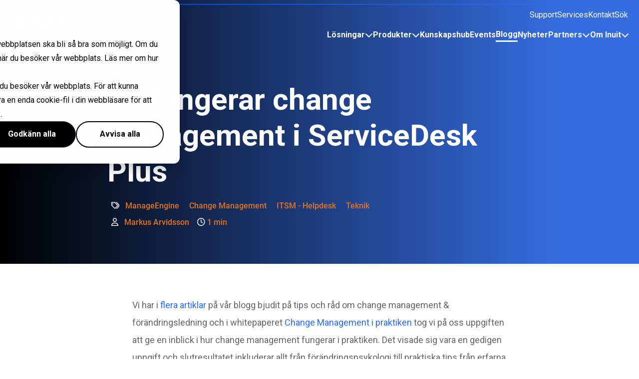

--- FILE ---
content_type: text/html; charset=UTF-8
request_url: https://www.inuit.se/blogg/s%C3%A5-fungerar-change-management-i-servicedesk-plus
body_size: 19859
content:
<!doctype html><html lang="sv-se"><head>
    <meta charset="utf-8">
    <title>Så fungerar change management i ServiceDesk Plus</title>

    
        <meta name="description" content="Denna video ger dig en överblick av Change-modulen i ServiceDesk Plus. Du får se dig vilka möjligheter som finns och hur den underlättar att sätta upp Change-processer.">
    

    
    <meta http-equiv="x-ua-compatible" content="IE=edge">
    
    <link rel="shortcut icon" href="https://www.inuit.se/hubfs/Inuit/Inuit-favicon.png">
    
    <meta name="viewport" content="width=device-width, initial-scale=1">

    
    <meta property="og:description" content="Denna video ger dig en överblick av Change-modulen i ServiceDesk Plus. Du får se dig vilka möjligheter som finns och hur den underlättar att sätta upp Change-processer.">
    <meta property="og:title" content="Så fungerar change management i ServiceDesk Plus">
    <meta name="twitter:description" content="Denna video ger dig en överblick av Change-modulen i ServiceDesk Plus. Du får se dig vilka möjligheter som finns och hur den underlättar att sätta upp Change-processer.">
    <meta name="twitter:title" content="Så fungerar change management i ServiceDesk Plus">

    

    

    <style>
a.cta_button{-moz-box-sizing:content-box !important;-webkit-box-sizing:content-box !important;box-sizing:content-box !important;vertical-align:middle}.hs-breadcrumb-menu{list-style-type:none;margin:0px 0px 0px 0px;padding:0px 0px 0px 0px}.hs-breadcrumb-menu-item{float:left;padding:10px 0px 10px 10px}.hs-breadcrumb-menu-divider:before{content:'›';padding-left:10px}.hs-featured-image-link{border:0}.hs-featured-image{float:right;margin:0 0 20px 20px;max-width:50%}@media (max-width: 568px){.hs-featured-image{float:none;margin:0;width:100%;max-width:100%}}.hs-screen-reader-text{clip:rect(1px, 1px, 1px, 1px);height:1px;overflow:hidden;position:absolute !important;width:1px}
</style>

<link rel="stylesheet" href="https://www.inuit.se/hubfs/hub_generated/template_assets/1/188901460780/1768481960045/template_fonts.min.css">
<link rel="stylesheet" href="https://www.inuit.se/hubfs/hub_generated/template_assets/1/58558523298/1768481960043/template_main.min.css">
<link rel="preload" as="style" href="https://48752163.fs1.hubspotusercontent-na1.net/hubfs/48752163/raw_assets/media-default-modules/master/650/js_client_assets/assets/TrackPlayAnalytics-Cm48oVxd.css">

<link rel="preload" as="style" href="https://48752163.fs1.hubspotusercontent-na1.net/hubfs/48752163/raw_assets/media-default-modules/master/650/js_client_assets/assets/Tooltip-DkS5dgLo.css">


    <script type="application/ld+json">
{
  "mainEntityOfPage" : {
    "@type" : "WebPage",
    "@id" : "https://www.inuit.se/blogg/så-fungerar-change-management-i-servicedesk-plus"
  },
  "author" : {
    "name" : "Markus Arvidsson",
    "url" : "https://www.inuit.se/blogg/author/markus-arvidsson",
    "@type" : "Person"
  },
  "headline" : "Så fungerar change management i ServiceDesk Plus",
  "datePublished" : "2016-11-30T12:08:00.000Z",
  "dateModified" : "2023-09-25T14:01:34.014Z",
  "publisher" : {
    "name" : "Inuit",
    "logo" : {
      "url" : "https://www.inuit.se/hubfs/Logo%20Inuit/Inuit-by-elovade/Inuit%20logo%20by%20Elovade_White-Green400_RGB.svg",
      "@type" : "ImageObject"
    },
    "@type" : "Organization"
  },
  "@context" : "https://schema.org",
  "@type" : "BlogPosting",
  "image" : [ "https://www.inuit.se/hubfs/ManageEngine/visualize-and-automate-change-enablement-processes.webp" ]
}
</script>

<script src="https://cdnjs.cloudflare.com/ajax/libs/jquery/3.6.0/jquery.min.js"></script>
<script src="https://cdnjs.cloudflare.com/ajax/libs/jquery-migrate/3.3.2/jquery-migrate.min.js"></script>


    
<!--  Added by GoogleTagManager integration -->
<script>
var _hsp = window._hsp = window._hsp || [];
window.dataLayer = window.dataLayer || [];
function gtag(){dataLayer.push(arguments);}

var useGoogleConsentModeV2 = true;
var waitForUpdateMillis = 1000;



var hsLoadGtm = function loadGtm() {
    if(window._hsGtmLoadOnce) {
      return;
    }

    if (useGoogleConsentModeV2) {

      gtag('set','developer_id.dZTQ1Zm',true);

      gtag('consent', 'default', {
      'ad_storage': 'denied',
      'analytics_storage': 'denied',
      'ad_user_data': 'denied',
      'ad_personalization': 'denied',
      'wait_for_update': waitForUpdateMillis
      });

      _hsp.push(['useGoogleConsentModeV2'])
    }

    (function(w,d,s,l,i){w[l]=w[l]||[];w[l].push({'gtm.start':
    new Date().getTime(),event:'gtm.js'});var f=d.getElementsByTagName(s)[0],
    j=d.createElement(s),dl=l!='dataLayer'?'&l='+l:'';j.async=true;j.src=
    'https://www.googletagmanager.com/gtm.js?id='+i+dl;f.parentNode.insertBefore(j,f);
    })(window,document,'script','dataLayer','GTM-MW8F4PQ');

    window._hsGtmLoadOnce = true;
};

_hsp.push(['addPrivacyConsentListener', function(consent){
  if(consent.allowed || (consent.categories && consent.categories.analytics)){
    hsLoadGtm();
  }
}]);

</script>

<!-- /Added by GoogleTagManager integration -->


<script>
  window.dataLayer = window.dataLayer || [];
  function gtag() {
      dataLayer.push(arguments);
  }
  
  gtag('consent', 'default', {
    ad_storage: 'denied',
    analytics_storage: 'denied',
    wait_for_update: 500,
  });
  
  gtag('set', 'ads_data_redaction', true);
</script>

<meta name="google-site-verification" content="4YPw7_y4t_jvnOhloBzyrWsIHgfd_kMpmSVMAHWjgcc">
<meta name="google-site-verification" content="tLdEpBB9hp43i4ZSQXrRZeqlwWJ2SRQG7wpzSTbpz_o">




 

<style>
  #hs-eu-cookie-confirmation #hs-eu-decline-button {
    border: 2px solid #000 !important;
  }
  #hs-eu-cookie-confirmation #hs-eu-cookie-settings-button{
    flex: 1 !important;
    cursor: pointer !important;
    min-width: 14em !important;
    height: 3.3em !important;
    color: #fff !important;
    background: #525252 !important;
    border: 1px solid !important;
    text-decoration: none !important;
    font-weight: bold!important;
  }
  #hs-eu-cookie-confirmation #hs-eu-confirmation-button,
  #hs-eu-cookie-confirmation #hs-eu-decline-button,
  #hs-modal-content #hs-modal-accept-all,
  #hs-modal-content #hs-modal-save-settings{
    font-weight: bold!important;
	font-size: 16px!important;
  }
  #hs-eu-policy-wording p:first-child{
    font-size: 25px!important;
  }
</style>



 

<meta property="og:image" content="https://www.inuit.se/hubfs/ManageEngine/visualize-and-automate-change-enablement-processes.webp">
<meta property="og:image:width" content="600">
<meta property="og:image:height" content="375">
<meta property="og:image:alt" content="Så fungerar change management i ManageEngine ServiceDesk Plus.">
<meta name="twitter:image" content="https://www.inuit.se/hubfs/ManageEngine/visualize-and-automate-change-enablement-processes.webp">
<meta name="twitter:image:alt" content="Så fungerar change management i ManageEngine ServiceDesk Plus.">

<meta property="og:url" content="https://www.inuit.se/blogg/så-fungerar-change-management-i-servicedesk-plus">
<meta name="twitter:card" content="summary_large_image">
<meta name="twitter:creator" content="@markusarvidsson">

<link rel="canonical" href="https://www.inuit.se/blogg/så-fungerar-change-management-i-servicedesk-plus">

<meta property="og:type" content="article">
<link rel="alternate" type="application/rss+xml" href="https://www.inuit.se/blogg/rss.xml">
<meta name="twitter:domain" content="www.inuit.se">
<meta name="twitter:site" content="@Inuitab">
<script src="//platform.linkedin.com/in.js" type="text/javascript">
    lang: sv_SE
</script>

<meta http-equiv="content-language" content="sv-se">






    
    <link rel="preload" as="style" href="https://www.inuit.se/hubfs/hub_generated/template_assets/1/188901460780/1768481960045/template_fonts.min.css">
    
    

    

    
   
      <link rel="preload" as="image" href="" fetchpriority="high">
    


<meta name="generator" content="HubSpot"></head>




<body class="hs-content-id-4593729697 hs-blog-post hs-content-path-blogg-så-fungerar-change-management-i-servicedesk- hs-content-name-så-fungerar-change-management-i-servicedesk-plus hs-blog-name-blogg hs-blog-id-5547922133 
    

    
        
    

    
    
    
    
    
    
    
    
    
    
    
    


    is-listing">
<!--  Added by GoogleTagManager integration -->
<noscript><iframe src="https://www.googletagmanager.com/ns.html?id=GTM-MW8F4PQ" height="0" width="0" style="display:none;visibility:hidden"></iframe></noscript>

<!-- /Added by GoogleTagManager integration -->


    
    
        
            <div data-global-resource-path="_inuit_ld/hubl/partials/header.html">

<header class="site-header">
      

  <nav class="navbar navbar-expand-lg transparent-navbar-light px-0 px-md-2">
    <div class="container d-flex align-self-start  px-0">
      <div class="mobile-menu-wrapper row justify-content-between pl-4 pl-md-3">
        <div class="site-header__logo header-logo navbar-brand">
          
          <div class="transparent-logo">
            
  






















  <span id="hs_cos_wrapper_header_transparent_logo_hs_logo_widget" class="hs_cos_wrapper hs_cos_wrapper_widget hs_cos_wrapper_type_logo" style="" data-hs-cos-general-type="widget" data-hs-cos-type="logo"><a href="https://www.inuit.se" id="hs-link-header_transparent_logo_hs_logo_widget" style="border-width:0px;border:0px;"><img src="https://www.inuit.se/hubfs/Logo%20Inuit/Inuit-by-elovade/Inuit%20logo%20by%20Elovade_White-Green400_RGB.svg" class="hs-image-widget " height="116" style="height: auto;width:283px;border-width:0px;border:0px;" width="283" alt="Inuit - Effektiva IT-lösningar som förenklar din vardag" title="Inuit - Effektiva IT-lösningar som förenklar din vardag"></a></span>

          </div>
           
          <div class="logo">
            
  






















  
  <span id="hs_cos_wrapper_header_logo_hs_logo_widget" class="hs_cos_wrapper hs_cos_wrapper_widget hs_cos_wrapper_type_logo" style="" data-hs-cos-general-type="widget" data-hs-cos-type="logo"><a href="https://www.inuit.se" id="hs-link-header_logo_hs_logo_widget" style="border-width:0px;border:0px;"><img src="https://www.inuit.se/hubfs/Logo%20Inuit/Inuit-by-elovade/inuit-by-elovade.svg" class="hs-image-widget " height="100" style="height: auto;width:245px;border-width:0px;border:0px;" width="245" alt="Inuit - Effektiva IT-lösningar som förenklar din vardag" title="Inuit - Effektiva IT-lösningar som förenklar din vardag"></a></span>

          </div>
          
        </div>
        
        <button class="navbar-toggler" type="button" data-target=".navbarNavDropdown" aria-controls="navbarNavDropdown" aria-label="Toggle navigation" aria-expanded="false">
          <span class="navbar-toggler-icon"></span>
        </button>
        
      </div>

      <div class="d-flex flex-column-reverse flex-lg-column w-100 w-lg-100">
        
        <div class="top-nav site-navigation collapse navbar-collapse pt-md-1 navbarNavDropdown">
          


	
	
	<div class="col-lg-12 px-0 mx-auto">
        <nav class="top-level mobile-top-border m-2 m-lg-0 pt-1 pt-lg-0 justify-content-start justify-content-lg-end d-flex flex-lg-nowrap flex-wrap" role="menubar">
            
                
                
                
                    
                

                <div class="nav-item type-text no-submenu is-mega" role="none"> 
                    
                    
                        
                        
	<a href="https://www.inuit.se/priser" class="nav-link px-0 d-flex align-items-center gx-1" tabindex="0" role="menuitem" aria-label="">
        
		<span></span>
    </a>
	

	



                        

                    
                    
                </div>

            
                
                
                
                    
                        
                    
                        
                    
                        
                    
                

                <div class="nav-item type-text no-submenu is-mega" role="none"> 
                    
                    
                        
                        
	<a href="https://www.inuit.se/support" class="nav-link px-0 d-flex align-items-center gx-1" tabindex="0" role="menuitem" aria-label="Support">
        
		<span>Support</span>
    </a>
	

	



                        

                    
                    
                </div>

            
                
                
                
                    
                        
                    
                        
                    
                        
                    
                

                <div class="nav-item type-text no-submenu is-mega" role="none"> 
                    
                    
                        
                        
	<a href="https://www.inuit.se/professional-services" class="nav-link px-0 d-flex align-items-center gx-1" tabindex="0" role="menuitem" aria-label="Services">
        
		<span>Services</span>
    </a>
	

	



                        

                    
                    
                </div>

            
                
                
                
                    
                        
                    
                        
                    
                        
                    
                

                <div class="nav-item type-text no-submenu is-mega" role="none"> 
                    
                    
                        
                        
	<a href="https://www.inuit.se/kontakt" class="nav-link px-0 d-flex align-items-center gx-1" tabindex="0" role="menuitem" aria-label="Kontakt">
        
		<span>Kontakt</span>
    </a>
	

	



                        

                    
                    
                </div>

            
                
                
                

                <div class="nav-item type-search no-submenu is-mega" role="none"> 
                    
                    

                        <div class="nav-item d-lg-flex justify-content-lg-center align-items-lg-center type-text search no-submenu d-none d-lg-block">
                            <a href="#" role="menuitem" class="search nav-link px-0 d-flex" aria-label="Sök">Sök</a>
                        </div>

                    
                    
                </div>

            
                
                
                

                <div class="nav-item type-language no-submenu is-mega" role="none"> 
                    
                    

                        
                        
            
                        
                            <div class="nav-item d-lg-flex justify-content-lg-center align-items-lg-center row px-lg-2 type-language has-submenu dropdown is-simple d-none d-lg-block" role="none">
                                <div class="position-relative lang-switch row w-100 px-0 d-flex align-items-center" role="menu">
                                    
	
	

                                </div>
                            </div>
                        

                    
                    
                </div>

            

            

                

                

                
            

                

                

                
            

                

                

                
            

                

                

                
            

                
                    <div class="nav-item justify-content-lg-center align-items-lg-center type-text search no-submenu d-block d-lg-none">
                        <a href="#" role="menuitem" class="search nav-link px-0 d-flex" aria-label="Sök">Sök</a>
                    </div>
                

                

                
            

                

                
                    <div class="nav-item justify-content-lg-center align-items-lg-center row px-lg-2 type-language has-submenu dropdown is-simple ml-0 d-block d-lg-none" role="none">
                        <div class="position-relative lang-switch row w-100 px-0" role="menu">
                            
	
	

                        </div>
                    </div>
                

                
            



        </nav>
	</div>
	

        </div>
         
        <div class="site-navigation collapse navbar-collapse position-relative navbarNavDropdown">
          


	
	
	<div class="top-level navbar-nav ml-auto px-2 px-lg-0" role="menubar">
		
			
			
			
				
					
				
			
			
			
		
			<div class="nav-item type-text has-submenu dropdown is-simple" role="none"> 
				
				
					
					
	<a class="nav-link px-0 d-flex align-items-center gx-1" tabindex="0" role="menuitem" aria-label="Lösningar">
        
		<span>Lösningar</span>
    </a>
	
		<i class="fas fa-chevron-down d-none d-lg-block"></i>
		<span class="mobile-dropdown-toggle position-absolute d-flex align-items-center justify-content-center">
			<i class="fas fa-chevron-down menu-toggle pl-lg-1 d-flex align-items-center d-block d-lg-none"></i>
		</span>
	

	



						

						<div class="dropdown-menu " role="menu">
							<div class="hover-top"></div>
							<div class="mega-wrap cols-1 bg-dropdown-nav">
								<div class="row">
										<div class="menu-col col-12">											
											<div class="menu-col-wrap d-flex flex-column h-100 justify-content-center">
												<div class="row">
                                                    

													

														<div class="right col-12 h-100  p-lg-2 " data-value="column">
				
															<div class="dropdown-part dropdown-items link-primary-hover row py-2  ">
																
																
																
																
														
																	<div class="col-lg-4 menu-item-wrapper py-1 mb-1 mb-lg-0">
																		<a href="https://www.inuit.se/losningar/compliance" class="dropdown-item px-0 " role="menuitem" aria-label="Compliance - regelefterlevnad">
																			
																				<div class="px-0 pr-lg-2">													
																					
																						<img src="https://www.inuit.se/hubfs/Menu%202022/Menu%20Icons%202022/Group%2013678.png?" loading="lazy" alt="Compliance - regelefterlevnad" class="menu-icon" height="100%" width="100%">														
																					
																				</div>
																			

																			<div class=" ml-1   postion-relative">

																				

																				
																					<div class="link-label font-weight-bold d-inline-block">
																						<span>Compliance - regelefterlevnad</span>
																					</div>
																				

																				

																				
																					<div class="link-desc d-none d-lg-block">
																						<span>Uppfyll kraven som ställs i olika direktiv och förordningar som NIS2, GDPR och ISO/IEC 20000.</span>
																					</div>
																				

																			</div>
																		</a>
																	</div>

																
																
																
																
														
																	<div class="col-lg-4 menu-item-wrapper py-1 mb-1 mb-lg-0">
																		<a href="https://www.inuit.se/losningar/identity-access-management" class="dropdown-item px-0 " role="menuitem" aria-label="Identity Access Management">
																			
																				<div class="px-0 pr-lg-2">													
																					
																						<img src="https://www.inuit.se/hubfs/Menu%202022/Menu%20Icons%202022/Group%2013667.png?" loading="lazy" alt="Identity Access Management" class="menu-icon" height="100%" width="100%">														
																					
																				</div>
																			

																			<div class=" ml-1   postion-relative">

																				

																				
																					<div class="link-label font-weight-bold d-inline-block">
																						<span>Identity Access Management</span>
																					</div>
																				

																				

																				
																					<div class="link-desc d-none d-lg-block">
																						<span>Rapportering, övervakning, säkerhet, auditing samt identitets- och åtkomsthantering i Windows-miljöer.</span>
																					</div>
																				

																			</div>
																		</a>
																	</div>

																
																
																
																
														
																	<div class="col-lg-4 menu-item-wrapper py-1 mb-1 mb-lg-0">
																		<a href="https://www.inuit.se/losningar/it-operations-management" class="dropdown-item px-0 " role="menuitem" aria-label="IT Operations Management">
																			
																				<div class="px-0 pr-lg-2">													
																					
																						<img src="https://www.inuit.se/hubfs/Menu%202022/Menu%20Icons%202022/Group%2013670.png?" loading="lazy" alt="IT Operations Management" class="menu-icon" height="100%" width="100%">														
																					
																				</div>
																			

																			<div class=" ml-1   postion-relative">

																				

																				
																					<div class="link-label font-weight-bold d-inline-block">
																						<span>IT Operations Management</span>
																					</div>
																				

																				

																				
																					<div class="link-desc d-none d-lg-block">
																						<span>Övervaka och optimera din IT-infrastruktur med våra AI-drivna IT-lösningar för förbättrad prestanda, säkerhet och observabilitet.</span>
																					</div>
																				

																			</div>
																		</a>
																	</div>

																
																
																
																
														
																	<div class="col-lg-4 menu-item-wrapper py-1 mb-1 mb-lg-0">
																		<a href="https://www.inuit.se/losningar/itsm-itil-servicedesk" class="dropdown-item px-0 " role="menuitem" aria-label="IT Service Management">
																			
																				<div class="px-0 pr-lg-2">													
																					
																						<img src="https://www.inuit.se/hubfs/Menu%202022/Menu%20Icons%202022/Group%2013672.png?" loading="lazy" alt="IT Service Management" class="menu-icon" height="100%" width="100%">														
																					
																				</div>
																			

																			<div class=" ml-1   postion-relative">

																				

																				
																					<div class="link-label font-weight-bold d-inline-block">
																						<span>IT Service Management</span>
																					</div>
																				

																				

																				
																					<div class="link-desc d-none d-lg-block">
																						<span>Optimera er service management med våra lösningar för IT- och kundsupport med intelligens som drivs av GenAI.</span>
																					</div>
																				

																			</div>
																		</a>
																	</div>

																
																
																
																
														
																	<div class="col-lg-4 menu-item-wrapper py-1 mb-1 mb-lg-0">
																		<a href="https://www.inuit.se/losningar/it-sakerhet" class="dropdown-item px-0 " role="menuitem" aria-label="IT- och cybersäkerhet">
																			
																				<div class="px-0 pr-lg-2">													
																					
																						<img src="https://www.inuit.se/hubfs/Menu%202022/Menu%20Icons%202022/Group%2013818.png?" loading="lazy" alt="IT- och cybersäkerhet" class="menu-icon" height="100%" width="100%">														
																					
																				</div>
																			

																			<div class=" ml-1   postion-relative">

																				

																				
																					<div class="link-label font-weight-bold d-inline-block">
																						<span>IT- och cybersäkerhet</span>
																					</div>
																				

																				

																				
																					<div class="link-desc d-none d-lg-block">
																						<span>Skydda er IT-miljö med smarta och intuitiva lösningar som säkrar både er infrastruktur och er organisation.                    </span>
																					</div>
																				

																			</div>
																		</a>
																	</div>

																
																
																
																
														
																	<div class="col-lg-4 menu-item-wrapper py-1 mb-1 mb-lg-0">
																		<a href="https://www.inuit.se/losningar/it-management-msp" class="dropdown-item px-0 " role="menuitem" aria-label="Managed Service Providers">
																			
																				<div class="px-0 pr-lg-2">													
																					
																						<img src="https://www.inuit.se/hubfs/Menu%202022/Menu%20Icons%202022/Group%2013821.png?" loading="lazy" alt="Managed Service Providers" class="menu-icon" height="100%" width="100%">														
																					
																				</div>
																			

																			<div class=" ml-1   postion-relative">

																				

																				
																					<div class="link-label font-weight-bold d-inline-block">
																						<span>Managed Service Providers</span>
																					</div>
																				

																				

																				
																					<div class="link-desc d-none d-lg-block">
																						<span>Bygg er MSP-tjänsteplattform kostnadseffektivt och skalbart.</span>
																					</div>
																				

																			</div>
																		</a>
																	</div>

																
																
																
																
														
																	<div class="col-lg-4 menu-item-wrapper py-1 mb-1 mb-lg-0">
																		<a href="https://www.inuit.se/losningar/unified-endpoint-management-security/mdm" class="dropdown-item px-0 " role="menuitem" aria-label="Mobile Device Management">
																			
																				<div class="px-0 pr-lg-2">													
																					
																						<img src="https://www.inuit.se/hubfs/Menu%202022/Menu%20Icons%202022/Group%2013824.png?" loading="lazy" alt="Mobile Device Management" class="menu-icon" height="100%" width="100%">														
																					
																				</div>
																			

																			<div class=" ml-1   postion-relative">

																				

																				
																					<div class="link-label font-weight-bold d-inline-block">
																						<span>Mobile Device Management</span>
																					</div>
																				

																				

																				
																					<div class="link-desc d-none d-lg-block">
																						<span>Konfigurera, hantera och säkra företagets samtliga mobiler och surfplattor.</span>
																					</div>
																				

																			</div>
																		</a>
																	</div>

																
																
																
																
														
																	<div class="col-lg-4 menu-item-wrapper py-1 mb-1 mb-lg-0">
																		<a href="https://www.inuit.se/losningar/siem" class="dropdown-item px-0 " role="menuitem" aria-label="Security Information and Event Management (SIEM)">
																			
																				<div class="px-0 pr-lg-2">													
																					
																						<img src="https://www.inuit.se/hubfs/Menu%202022/Menu%20Icons%202022/Group%2013675.png?" loading="lazy" alt="Security Information and Event Management (SIEM)" class="menu-icon" height="100%" width="100%">														
																					
																				</div>
																			

																			<div class=" ml-1   postion-relative">

																				

																				
																					<div class="link-label font-weight-bold d-inline-block">
																						<span>Security Information and Event Management (SIEM)</span>
																					</div>
																				

																				

																				
																					<div class="link-desc d-none d-lg-block">
																						<span>Upptäck och hantera hot i realtid med intelligent logghantering och hotanalys.</span>
																					</div>
																				

																			</div>
																		</a>
																	</div>

																
																
																
																
														
																	<div class="col-lg-4 menu-item-wrapper py-1 mb-1 mb-lg-0">
																		<a href="https://www.inuit.se/losningar/unified-endpoint-management-security" class="dropdown-item px-0 " role="menuitem" aria-label="Unified Endpoint Management &amp; Security">
																			
																				<div class="px-0 pr-lg-2">													
																					
																						<img src="https://www.inuit.se/hubfs/Menu%202022/Menu%20Icons%202022/Group%2013826.png?" loading="lazy" alt="Group 13826" class="menu-icon" height="100%" width="100%">														
																					
																				</div>
																			

																			<div class=" ml-1   postion-relative">

																				

																				
																					<div class="link-label font-weight-bold d-inline-block">
																						<span>Unified Endpoint Management &amp; Security</span>
																					</div>
																				

																				

																				
																					<div class="link-desc d-none d-lg-block">
																						<span>Upptäck våra lösningar inom Unified Endpoint Management &amp; Security (UEMS).</span>
																					</div>
																				

																			</div>
																		</a>
																	</div>

																
															</div>

															
																<div class="col-12 text-right all-link-wrapper pt-3 px-3">
																	<a href="https://www.inuit.se/losningar" role="menuitem" aria-label="Alla våra lösningar" class="all-link   text-right font-weight-bold "> Alla våra lösningar <i class="ml-1 fa-solid fa-arrow-right"></i> </a>
																</div>
															

														</div>

													
												</div>
											</div>											
										</div>
								</div>
							</div>
						</div>

					

				
				
			</div>

		
			
			
			
				
					
				
					
				
					
				
					
				
					
				
					
				
					
				
					
				
					
				
			
			
			
		
			<div class="nav-item type-text has-submenu dropdown is-mega" role="none"> 
				
				
					
					
	<a class="nav-link px-0 d-flex align-items-center gx-1" tabindex="0" role="menuitem" aria-label="Produkter">
        
		<span>Produkter</span>
    </a>
	
		<i class="fas fa-chevron-down d-none d-lg-block"></i>
		<span class="mobile-dropdown-toggle position-absolute d-flex align-items-center justify-content-center">
			<i class="fas fa-chevron-down menu-toggle pl-lg-1 d-flex align-items-center d-block d-lg-none"></i>
		</span>
	

	



						

						<div class="dropdown-menu  wide-menu " role="menu">
							<div class="hover-top"></div>
							<div class="mega-wrap cols-9 bg-dropdown-nav">
								<div class="row">
										<div class="menu-col col-12">											
											<div class="menu-col-wrap d-flex flex-column h-100 justify-content-center">
												<div class="row">
                                                    

															<div class="left side-menu-bg col-12 col-lg-3 h-100 flex-column">

																<div class="py-2 py-lg-3">

																	

																		
																		

																			<div class="side-menu-label-desktop accessibility-click px-3 px-lg-2 py-1 row" id="adiammicrosoft365">
																				<div class="side-menu-label d-flex justify-content-between col-12" id="adiammicrosoft365" tabindex="0" role="menuitem" aria-label="AD - IAM &amp; Microsoft 365">
																						<div>		
																							
												
																								
																									<img src="https://www.inuit.se/hubfs/Menu%202022/Menu%20Icons%202022/Group%2013817.png?" loading="lazy" alt="Activate directory" class="menu-icon" height="100%" width="100%">														
																								

																								
																									<span class="sub-menu-label-text ml-1">AD - IAM &amp; Microsoft 365</span>
																								

																							
																						</div>

																						
																							<div class="   d-flex justify-content-between ">
																								<i class="d-inline-block d-lg-none fas fa-chevron-down dropdown-menu-toggle"></i>
																							</div>
																						
																				</div>

																				<div class="mobile-sub-menu d-block d-lg-none w-100 mt-2">
																					<div class="sub-menu sub-menu--mobile" data-value="adiammicrosoft365">

																						
																							<a href="https://www.inuit.se/produkter/active-directory-360" class="dropdown-item px-0 position-relative " role="menuitem" aria-label="AD360">

																								<div class="p-2">

																									

																									
																										<div class="link-label font-weight-bold d-inline-block">
																											<span>AD360</span>
																										</div>
																									

																									<!--  -->

																									
																										<div class="link-desc mt-1">
																											<span>IAM-lösning för att hantera och säkra identiteter</span>
																										</div>
																									
																								</div>
																							</a>
																						
																							<a href="https://www.inuit.se/produkter/active-directory-audit" class="dropdown-item px-0 position-relative " role="menuitem" aria-label="ADAudit Plus">

																								<div class="p-2">

																									
																										<div class="featured  bg-orange  round-border  text-white  round-border position-absolute">
																											<i class="fa-solid fa-tag"></i><span class="font-weight-bold">Featured</span>
																										</div>
																									

																									
																										<div class="link-label font-weight-bold d-inline-block">
																											<span>ADAudit Plus</span>
																										</div>
																									

																									<!--  -->

																									
																										<div class="link-desc mt-1">
																											<span>Active Directory auditing med machine learning</span>
																										</div>
																									
																								</div>
																							</a>
																						
																							<a href="https://www.inuit.se/produkter/ad-management" class="dropdown-item px-0 position-relative " role="menuitem" aria-label="ADManager Plus">

																								<div class="p-2">

																									
																										<div class="featured  bg-orange  round-border  text-white  round-border position-absolute">
																											<i class="fa-solid fa-tag"></i><span class="font-weight-bold">Featured</span>
																										</div>
																									

																									
																										<div class="link-label font-weight-bold d-inline-block">
																											<span>ADManager Plus</span>
																										</div>
																									

																									<!--  -->

																									
																										<div class="link-desc mt-1">
																											<span>Active Directory hantering och rapportering</span>
																										</div>
																									
																								</div>
																							</a>
																						
																							<a href="https://www.inuit.se/produkter/self-service-password" class="dropdown-item px-0 position-relative " role="menuitem" aria-label="ADSelfService Plus">

																								<div class="p-2">

																									

																									
																										<div class="link-label font-weight-bold d-inline-block">
																											<span>ADSelfService Plus</span>
																										</div>
																									

																									<!--  -->

																									
																										<div class="link-desc mt-1">
																											<span>Lösenordshantering och självbetjäning</span>
																										</div>
																									
																								</div>
																							</a>
																						
																							<a href="https://www.inuit.se/produkter/data-security" class="dropdown-item px-0 position-relative " role="menuitem" aria-label="Data Security Plus">

																								<div class="p-2">

																									

																									
																										<div class="link-label font-weight-bold d-inline-block">
																											<span>Data Security Plus</span>
																										</div>
																									

																									<!--  -->

																									
																										<div class="link-desc mt-1">
																											<span>Ta kontroll över din känsliga information</span>
																										</div>
																									
																								</div>
																							</a>
																						
																							<a href="https://www.inuit.se/produkter/exchange-rapportering" class="dropdown-item px-0 position-relative " role="menuitem" aria-label="Exchange Reporter Plus">

																								<div class="p-2">

																									

																									
																										<div class="link-label font-weight-bold d-inline-block">
																											<span>Exchange Reporter Plus</span>
																										</div>
																									

																									<!--  -->

																									
																										<div class="link-desc mt-1">
																											<span>Exchange server auditing och rapportering</span>
																										</div>
																									
																								</div>
																							</a>
																						
																							<a href="https://www.inuit.se/produkter/identity-management" class="dropdown-item px-0 position-relative " role="menuitem" aria-label="Identity360">

																								<div class="p-2">

																									

																									
																										<div class="link-label font-weight-bold d-inline-block">
																											<span>Identity360</span>
																										</div>
																									

																									<!--  -->

																									
																										<div class="link-desc mt-1">
																											<span>Molnbaserad identitetsplattform IAM</span>
																										</div>
																									
																								</div>
																							</a>
																						
																							<a href="https://www.inuit.se/produkter/logghantering" class="dropdown-item px-0 position-relative " role="menuitem" aria-label="Log360">

																								<div class="p-2">

																									

																									
																										<div class="link-label font-weight-bold d-inline-block">
																											<span>Log360</span>
																										</div>
																									

																									<!--  -->

																									
																										<div class="link-desc mt-1">
																											<span>SIEM och Active Directory auditing</span>
																										</div>
																									
																								</div>
																							</a>
																						
																							<a href="https://www.inuit.se/produkter/microsoft-365-hantering" class="dropdown-item px-0 position-relative " role="menuitem" aria-label="M365 Manager Plus">

																								<div class="p-2">

																									

																									
																										<div class="link-label font-weight-bold d-inline-block">
																											<span>M365 Manager Plus</span>
																										</div>
																									

																									<!--  -->

																									
																										<div class="link-desc mt-1">
																											<span>Microsoft 365 hantering och rapportering</span>
																										</div>
																									
																								</div>
																							</a>
																						
																							<a href="https://www.inuit.se/produkter/microsoft-365-sakerhet" class="dropdown-item px-0 position-relative " role="menuitem" aria-label="M365 Security Plus">

																								<div class="p-2">

																									

																									
																										<div class="link-label font-weight-bold d-inline-block">
																											<span>M365 Security Plus</span>
																										</div>
																									

																									<!--  -->

																									
																										<div class="link-desc mt-1">
																											<span>Microsoft 365 säkerhet</span>
																										</div>
																									
																								</div>
																							</a>
																						
																							<a href="https://www.inuit.se/produkter/ad-recovery-manager" class="dropdown-item px-0 position-relative " role="menuitem" aria-label="RecoveryManager Plus">

																								<div class="p-2">

																									

																									
																										<div class="link-label font-weight-bold d-inline-block">
																											<span>RecoveryManager Plus</span>
																										</div>
																									

																									<!--  -->

																									
																										<div class="link-desc mt-1">
																											<span>Backup och recovery av Active Directory &amp; Exchange</span>
																										</div>
																									
																								</div>
																							</a>
																						

																					</div>
																				</div>

																			</div>

																	

																		
																		

																			<div class="side-menu-label-desktop accessibility-click px-3 px-lg-2 py-1 row" id="businessintelligence">
																				<div class="side-menu-label d-flex justify-content-between col-12" id="businessintelligence" tabindex="0" role="menuitem" aria-label="Business intelligence">
																						<div>		
																							
												
																								
																									<img src="https://www.inuit.se/hubfs/Menu%202022/Menu%20Icons%202022/Group%2013826.png?" loading="lazy" alt="Group 13826" class="menu-icon" height="100%" width="100%">														
																								

																								
																									<span class="sub-menu-label-text ml-1">Business intelligence</span>
																								

																							
																						</div>

																						
																							<div class="   d-flex justify-content-between ">
																								<i class="d-inline-block d-lg-none fas fa-chevron-down dropdown-menu-toggle"></i>
																							</div>
																						
																				</div>

																				<div class="mobile-sub-menu d-block d-lg-none w-100 mt-2">
																					<div class="sub-menu sub-menu--mobile" data-value="businessintelligence">

																						
																							<a href="https://www.inuit.se/produkter/analytics-plus" class="dropdown-item px-0 position-relative " role="menuitem" aria-label="Analytics Plus">

																								<div class="p-2">

																									

																									
																										<div class="link-label font-weight-bold d-inline-block">
																											<span>Analytics Plus</span>
																										</div>
																									

																									<!--  -->

																									
																										<div class="link-desc mt-1">
																											<span>Avancerad IT-analys i molnet eller on-premises.</span>
																										</div>
																									
																								</div>
																							</a>
																						

																					</div>
																				</div>

																			</div>

																	

																		
																		

																			<div class="side-menu-label-desktop accessibility-click px-3 px-lg-2 py-1 row" id="cyberitsäkerhet">
																				<div class="side-menu-label d-flex justify-content-between col-12" id="cyberitsäkerhet" tabindex="0" role="menuitem" aria-label="Cyber- &amp; IT-säkerhet">
																						<div>		
																							
												
																								
																									<img src="https://www.inuit.se/hubfs/Menu%202022/Menu%20Icons%202022/Group%2013823.png?" loading="lazy" alt="Group 13823" class="menu-icon" height="100%" width="100%">														
																								

																								
																									<span class="sub-menu-label-text ml-1">Cyber- &amp; IT-säkerhet</span>
																								

																							
																						</div>

																						
																							<div class="   d-flex justify-content-between ">
																								<i class="d-inline-block d-lg-none fas fa-chevron-down dropdown-menu-toggle"></i>
																							</div>
																						
																				</div>

																				<div class="mobile-sub-menu d-block d-lg-none w-100 mt-2">
																					<div class="sub-menu sub-menu--mobile" data-value="cyberitsäkerhet">

																						
																							<a href="https://www.inuit.se/produkter/privileged-session-management" class="dropdown-item px-0 position-relative " role="menuitem" aria-label="Access Manager Plus">

																								<div class="p-2">

																									

																									
																										<div class="link-label font-weight-bold d-inline-block">
																											<span>Access Manager Plus</span>
																										</div>
																									

																									<!--  -->

																									
																										<div class="link-desc mt-1">
																											<span>Säker fjärråtkomst för privilegierade sessioner</span>
																										</div>
																									
																								</div>
																							</a>
																						
																							<a href="https://www.inuit.se/produkter/logghantering-for-molntjanster" class="dropdown-item px-0 position-relative " role="menuitem" aria-label="Cloud Security Plus">

																								<div class="p-2">

																									

																									
																										<div class="link-label font-weight-bold d-inline-block">
																											<span>Cloud Security Plus</span>
																										</div>
																									

																									<!--  -->

																									
																										<div class="link-desc mt-1">
																											<span>Logghantering för molnplattformar som Azure, AWS</span>
																										</div>
																									
																								</div>
																							</a>
																						
																							<a href="https://www.inuit.se/produkter/cryptshare" class="dropdown-item px-0 position-relative " role="menuitem" aria-label="Cryptshare">

																								<div class="p-2">

																									

																									
																										<div class="link-label font-weight-bold d-inline-block">
																											<span>Cryptshare</span>
																										</div>
																									

																									<!--  -->

																									
																										<div class="link-desc mt-1">
																											<span>Säker fildelning mellan organisationer</span>
																										</div>
																									
																								</div>
																							</a>
																						
																							<a href="https://www.inuit.se/produkter/data-security" class="dropdown-item px-0 position-relative " role="menuitem" aria-label="Data Security Plus">

																								<div class="p-2">

																									

																									
																										<div class="link-label font-weight-bold d-inline-block">
																											<span>Data Security Plus</span>
																										</div>
																									

																									<!--  -->

																									
																										<div class="link-desc mt-1">
																											<span>Ta kontroll över din känsliga information</span>
																										</div>
																									
																								</div>
																							</a>
																						
																							<a href="https://www.inuit.se/produkter/key-manager" class="dropdown-item px-0 position-relative " role="menuitem" aria-label="Key Manager Plus">

																								<div class="p-2">

																									

																									
																										<div class="link-label font-weight-bold d-inline-block">
																											<span>Key Manager Plus</span>
																										</div>
																									

																									<!--  -->

																									
																										<div class="link-desc mt-1">
																											<span>Hantering och övervakning av SSH nycklar och SSL certifikat</span>
																										</div>
																									
																								</div>
																							</a>
																						
																							<a href="https://www.inuit.se/produkter/logghantering" class="dropdown-item px-0 position-relative " role="menuitem" aria-label="Log360">

																								<div class="p-2">

																									

																									
																										<div class="link-label font-weight-bold d-inline-block">
																											<span>Log360</span>
																										</div>
																									

																									<!--  -->

																									
																										<div class="link-desc mt-1">
																											<span>SIEM och Active Directory auditing</span>
																										</div>
																									
																								</div>
																							</a>
																						
																							<a href="https://www.inuit.se/produkter/microsoft-365-sakerhet" class="dropdown-item px-0 position-relative " role="menuitem" aria-label="M365 Security Plus">

																								<div class="p-2">

																									

																									
																										<div class="link-label font-weight-bold d-inline-block">
																											<span>M365 Security Plus</span>
																										</div>
																									

																									<!--  -->

																									
																										<div class="link-desc mt-1">
																											<span>Microsoft 365 säkerhet</span>
																										</div>
																									
																								</div>
																							</a>
																						
																							<a href="https://www.inuit.se/produkter/malware-protection" class="dropdown-item px-0 position-relative " role="menuitem" aria-label="Malware Protection Plus">

																								<div class="p-2">

																									

																									
																										<div class="link-label font-weight-bold d-inline-block">
																											<span>Malware Protection Plus</span>
																										</div>
																									

																									<!--  -->

																									
																										<div class="link-desc mt-1">
																											<span>Next-Gen Antivirus</span>
																										</div>
																									
																								</div>
																							</a>
																						
																							<a href="https://www.inuit.se/produkter/privileged-access-management" class="dropdown-item px-0 position-relative " role="menuitem" aria-label="PAM360">

																								<div class="p-2">

																									
																										<div class="featured  bg-orange  round-border  text-white  round-border position-absolute">
																											<i class="fa-solid fa-tag"></i><span class="font-weight-bold">Featured</span>
																										</div>
																									

																									
																										<div class="link-label font-weight-bold d-inline-block">
																											<span>PAM360</span>
																										</div>
																									

																									<!--  -->

																									
																										<div class="link-desc mt-1">
																											<span>Privileged access management &amp; security</span>
																										</div>
																									
																								</div>
																							</a>
																						
																							<a href="https://www.inuit.se/produkter/privileged-account-management" class="dropdown-item px-0 position-relative " role="menuitem" aria-label="Password Manager Pro">

																								<div class="p-2">

																									

																									
																										<div class="link-label font-weight-bold d-inline-block">
																											<span>Password Manager Pro</span>
																										</div>
																									

																									<!--  -->

																									
																										<div class="link-desc mt-1">
																											<span>Privileged account &amp; password management</span>
																										</div>
																									
																								</div>
																							</a>
																						
																							<a href="https://www.inuit.se/produkter/ransomware-protection" class="dropdown-item px-0 position-relative " role="menuitem" aria-label="Ransomware Protection Plus">

																								<div class="p-2">

																									

																									
																										<div class="link-label font-weight-bold d-inline-block">
																											<span>Ransomware Protection Plus</span>
																										</div>
																									

																									<!--  -->

																									
																										<div class="link-desc mt-1">
																											<span>AI-drivet skydd mot ransomware</span>
																										</div>
																									
																								</div>
																							</a>
																						
																							<a href="https://www.inuit.se/produkter/trustwave-dbprotect" class="dropdown-item px-0 position-relative " role="menuitem" aria-label="Trustwave DbProtect">

																								<div class="p-2">

																									

																									
																										<div class="link-label font-weight-bold d-inline-block">
																											<span>Trustwave DbProtect</span>
																										</div>
																									

																									<!--  -->

																									
																										<div class="link-desc mt-1">
																											<span>Plattform för databassäkerhet</span>
																										</div>
																									
																								</div>
																							</a>
																						
																							<a href="https://www.inuit.se/produkter/trustwave-mailmarshal" class="dropdown-item px-0 position-relative " role="menuitem" aria-label="Trustwave MailMarshal">

																								<div class="p-2">

																									
																										<div class="featured  bg-orange  round-border  text-white  round-border position-absolute">
																											<i class="fa-solid fa-tag"></i><span class="font-weight-bold">Featured</span>
																										</div>
																									

																									
																										<div class="link-label font-weight-bold d-inline-block">
																											<span>Trustwave MailMarshal</span>
																										</div>
																									

																									<!--  -->

																									
																										<div class="link-desc mt-1">
																											<span>Intelligent e-postsäkerhet</span>
																										</div>
																									
																								</div>
																							</a>
																						
																							<a href="https://www.inuit.se/produkter/varist-hybridanalyzer" class="dropdown-item px-0 position-relative " role="menuitem" aria-label="Varist Hybrid Analyzer">

																								<div class="p-2">

																									

																									
																										<div class="link-label font-weight-bold d-inline-block">
																											<span>Varist Hybrid Analyzer</span>
																										</div>
																									

																									<!--  -->

																									
																										<div class="link-desc mt-1">
																											<span>Filanalys i realtid av skadlig kod</span>
																										</div>
																									
																								</div>
																							</a>
																						
																							<a href="https://www.inuit.se/produkter/vulnerability-management" class="dropdown-item px-0 position-relative " role="menuitem" aria-label="Vulnerability Manager Plus">

																								<div class="p-2">

																									

																									
																										<div class="link-label font-weight-bold d-inline-block">
																											<span>Vulnerability Manager Plus</span>
																										</div>
																									

																									<!--  -->

																									
																										<div class="link-desc mt-1">
																											<span>Sårbarhetsanalysverktyg för din IT-miljö</span>
																										</div>
																									
																								</div>
																							</a>
																						
																							<a href="https://www.inuit.se/produkter/cloud-protection-for-salesforce" class="dropdown-item px-0 position-relative " role="menuitem" aria-label="WS Cloud Protection för Salesforce">

																								<div class="p-2">

																									

																									
																										<div class="link-label font-weight-bold d-inline-block">
																											<span>WS Cloud Protection för Salesforce</span>
																										</div>
																									

																									<!--  -->

																									
																										<div class="link-desc mt-1">
																											<span>Skyddar Salesforce mot skadligt innehåll</span>
																										</div>
																									
																								</div>
																							</a>
																						
																							<a href="https://www.inuit.se/produkter/elements" class="dropdown-item px-0 position-relative " role="menuitem" aria-label="WithSecure Elements">

																								<div class="p-2">

																									

																									
																										<div class="link-label font-weight-bold d-inline-block">
																											<span>WithSecure Elements</span>
																										</div>
																									

																									<!--  -->

																									
																										<div class="link-desc mt-1">
																											<span>Helhetstäckande cybersäkerhetsplattform</span>
																										</div>
																									
																								</div>
																							</a>
																						
																							<a href="https://www.inuit.se/produkter/elements-endpoint-detection-and-response" class="dropdown-item px-0 position-relative " role="menuitem" aria-label="WithSecure Elements EDR">

																								<div class="p-2">

																									

																									
																										<div class="link-label font-weight-bold d-inline-block">
																											<span>WithSecure Elements EDR</span>
																										</div>
																									

																									<!--  -->

																									
																										<div class="link-desc mt-1">
																											<span>Identifiera och svara på målinriktade attacker snabbt</span>
																										</div>
																									
																								</div>
																							</a>
																						
																							<a href="https://www.inuit.se/produkter/elements-collaboration-protection" class="dropdown-item px-0 position-relative " role="menuitem" aria-label="WithSecure Elements Collaboration Protection">

																								<div class="p-2">

																									

																									
																										<div class="link-label font-weight-bold d-inline-block">
																											<span>WithSecure Elements Collaboration Protection</span>
																										</div>
																									

																									<!--  -->

																									
																										<div class="link-desc mt-1">
																											<span>Ett omfattande skydd utöver Microsofts 365-säkerhet</span>
																										</div>
																									
																								</div>
																							</a>
																						
																							<a href="https://www.inuit.se/produkter/elements-endpoint-protection" class="dropdown-item px-0 position-relative " role="menuitem" aria-label="WithSecure Elements Endpoint Protection">

																								<div class="p-2">

																									

																									
																										<div class="link-label font-weight-bold d-inline-block">
																											<span>WithSecure Elements Endpoint Protection</span>
																										</div>
																									

																									<!--  -->

																									
																										<div class="link-desc mt-1">
																											<span>Fullständigt klientskydd i molnet</span>
																										</div>
																									
																								</div>
																							</a>
																						
																							<a href="https://www.inuit.se/produkter/elements-exposure-management" class="dropdown-item px-0 position-relative " role="menuitem" aria-label="WithSecure Elements Exposure Mngmt">

																								<div class="p-2">

																									
																										<div class="featured  bg-orange  round-border  text-white  round-border position-absolute">
																											<i class="fa-solid fa-tag"></i><span class="font-weight-bold">Featured</span>
																										</div>
																									

																									
																										<div class="link-label font-weight-bold d-inline-block">
																											<span>WithSecure Elements Exposure Mngmt</span>
																										</div>
																									

																									<!--  -->

																									
																										<div class="link-desc mt-1">
																											<span>Exposure remediation genom angriparens lins</span>
																										</div>
																									
																								</div>
																							</a>
																						
																							<a href="https://www.inuit.se/produkter/managed-detection-and-response" class="dropdown-item px-0 position-relative " role="menuitem" aria-label="WithSecure Elements MDR">

																								<div class="p-2">

																									

																									
																										<div class="link-label font-weight-bold d-inline-block">
																											<span>WithSecure Elements MDR</span>
																										</div>
																									

																									<!--  -->

																									
																										<div class="link-desc mt-1">
																											<span>Proaktivt skydd dygnet runt</span>
																										</div>
																									
																								</div>
																							</a>
																						
																							<a href="https://www.inuit.se/produkter/elements-extended-detection-and-response" class="dropdown-item px-0 position-relative " role="menuitem" aria-label="WithSecure Elements XDR">

																								<div class="p-2">

																									

																									
																										<div class="link-label font-weight-bold d-inline-block">
																											<span>WithSecure Elements XDR</span>
																										</div>
																									

																									<!--  -->

																									
																										<div class="link-desc mt-1">
																											<span>Detektering och respons mot cyberhot</span>
																										</div>
																									
																								</div>
																							</a>
																						

																					</div>
																				</div>

																			</div>

																	

																		
																		

																			<div class="side-menu-label-desktop accessibility-click px-3 px-lg-2 py-1 row" id="itsmhelpdesk">
																				<div class="side-menu-label d-flex justify-content-between col-12" id="itsmhelpdesk" tabindex="0" role="menuitem" aria-label="ITSM - Helpdesk">
																						<div>		
																							
												
																								
																									<img src="https://www.inuit.se/hubfs/Menu%202022/Menu%20Icons%202022/Group%2013668.png?" loading="lazy" alt="Group 13668" class="menu-icon" height="100%" width="100%">														
																								

																								
																									<span class="sub-menu-label-text ml-1">ITSM - Helpdesk</span>
																								

																							
																						</div>

																						
																							<div class="   d-flex justify-content-between ">
																								<i class="d-inline-block d-lg-none fas fa-chevron-down dropdown-menu-toggle"></i>
																							</div>
																						
																				</div>

																				<div class="mobile-sub-menu d-block d-lg-none w-100 mt-2">
																					<div class="sub-menu sub-menu--mobile" data-value="itsmhelpdesk">

																						
																							<a href="https://www.inuit.se/produkter/asset-explorer" class="dropdown-item px-0 position-relative " role="menuitem" aria-label="Asset Explorer">

																								<div class="p-2">

																									

																									
																										<div class="link-label font-weight-bold d-inline-block">
																											<span>Asset Explorer</span>
																										</div>
																									

																									<!--  -->

																									
																										<div class="link-desc mt-1">
																											<span>IT asset management - on-premises | molntjänst</span>
																										</div>
																									
																								</div>
																							</a>
																						
																							<a href="https://www.inuit.se/produkter/service-desk" class="dropdown-item px-0 position-relative " role="menuitem" aria-label="ServiceDesk Plus">

																								<div class="p-2">

																									
																										<div class="featured  bg-orange  round-border  text-white  round-border position-absolute">
																											<i class="fa-solid fa-tag"></i><span class="font-weight-bold">Featured</span>
																										</div>
																									

																									
																										<div class="link-label font-weight-bold d-inline-block">
																											<span>ServiceDesk Plus</span>
																										</div>
																									

																									<!--  -->

																									
																										<div class="link-desc mt-1">
																											<span>Helpdesk för hela verksamheten - on-premises | molntjänst</span>
																										</div>
																									
																								</div>
																							</a>
																						
																							<a href="https://www.inuit.se/produkter/service-desk-msp" class="dropdown-item px-0 position-relative " role="menuitem" aria-label="ServiceDesk Plus MSP">

																								<div class="p-2">

																									

																									
																										<div class="link-label font-weight-bold d-inline-block">
																											<span>ServiceDesk Plus MSP</span>
																										</div>
																									

																									<!--  -->

																									
																										<div class="link-desc mt-1">
																											<span>Komplett helpdesk-lösning för managed service providers.</span>
																										</div>
																									
																								</div>
																							</a>
																						
																							<a href="https://www.inuit.se/produkter/kundsupport" class="dropdown-item px-0 position-relative " role="menuitem" aria-label="SupportCenter Plus">

																								<div class="p-2">

																									

																									
																										<div class="link-label font-weight-bold d-inline-block">
																											<span>SupportCenter Plus</span>
																										</div>
																									

																									<!--  -->

																									
																										<div class="link-desc mt-1">
																											<span>Kundsupport med flera supportkanaler</span>
																										</div>
																									
																								</div>
																							</a>
																						
																							<a href="https://www.inuit.se/produkter/zoho-desk" class="dropdown-item px-0 position-relative " role="menuitem" aria-label="Zoho Desk">

																								<div class="p-2">

																									

																									
																										<div class="link-label font-weight-bold d-inline-block">
																											<span>Zoho Desk</span>
																										</div>
																									

																									<!--  -->

																									
																										<div class="link-desc mt-1">
																											<span>Lös kundärenden snabbare, öka lojaliteten och skapa nöjdare kunder.</span>
																										</div>
																									
																								</div>
																							</a>
																						

																					</div>
																				</div>

																			</div>

																	

																		
																		

																			<div class="side-menu-label-desktop accessibility-click px-3 px-lg-2 py-1 row" id="klientochmobiluem">
																				<div class="side-menu-label d-flex justify-content-between col-12" id="klientochmobiluem" tabindex="0" role="menuitem" aria-label="Klient och mobil - UEM">
																						<div>		
																							
												
																								
																									<img src="https://www.inuit.se/hubfs/Menu%202022/Menu%20Icons%202022/Group%2013822.png?" loading="lazy" alt="Klient och mobil - UEM" class="menu-icon" height="100%" width="100%">														
																								

																								
																									<span class="sub-menu-label-text ml-1">Klient och mobil - UEM</span>
																								

																							
																						</div>

																						
																							<div class="   d-flex justify-content-between ">
																								<i class="d-inline-block d-lg-none fas fa-chevron-down dropdown-menu-toggle"></i>
																							</div>
																						
																				</div>

																				<div class="mobile-sub-menu d-block d-lg-none w-100 mt-2">
																					<div class="sub-menu sub-menu--mobile" data-value="klientochmobiluem">

																						
																							<a href="https://www.inuit.se/produkter/privileged-session-management" class="dropdown-item px-0 position-relative " role="menuitem" aria-label="Access Manager Plus">

																								<div class="p-2">

																									

																									
																										<div class="link-label font-weight-bold d-inline-block">
																											<span>Access Manager Plus</span>
																										</div>
																									

																									<!--  -->

																									
																										<div class="link-desc mt-1">
																											<span>Säker fjärråtkomst för privilegierade sessioner</span>
																										</div>
																									
																								</div>
																							</a>
																						
																							<a href="https://www.inuit.se/produkter/desktop-central" class="dropdown-item px-0 position-relative " role="menuitem" aria-label="Endpoint Central">

																								<div class="p-2">

																									
																										<div class="featured  bg-orange  round-border  text-white  round-border position-absolute">
																											<i class="fa-solid fa-tag"></i><span class="font-weight-bold">Featured</span>
																										</div>
																									

																									
																										<div class="link-label font-weight-bold d-inline-block">
																											<span>Endpoint Central</span>
																										</div>
																									

																									<!--  -->

																									
																										<div class="link-desc mt-1">
																											<span>Enhetlig hantering av datorer och mobila enheter - UEM</span>
																										</div>
																									
																								</div>
																							</a>
																						
																							<a href="https://www.inuit.se/produkter/mobile-device-management" class="dropdown-item px-0 position-relative " role="menuitem" aria-label="Mobile Device Manager Plus">

																								<div class="p-2">

																									

																									
																										<div class="link-label font-weight-bold d-inline-block">
																											<span>Mobile Device Manager Plus</span>
																										</div>
																									

																									<!--  -->

																									
																										<div class="link-desc mt-1">
																											<span>Mobile Device Management för alla dina enheter</span>
																										</div>
																									
																								</div>
																							</a>
																						
																							<a href="https://www.inuit.se/produkter/sccm-third-party-patch-management" class="dropdown-item px-0 position-relative " role="menuitem" aria-label="Patch Connect Plus">

																								<div class="p-2">

																									

																									
																										<div class="link-label font-weight-bold d-inline-block">
																											<span>Patch Connect Plus</span>
																										</div>
																									

																									<!--  -->

																									
																										<div class="link-desc mt-1">
																											<span>SCCM tredjeparts patchhantering</span>
																										</div>
																									
																								</div>
																							</a>
																						
																							<a href="https://www.inuit.se/produkter/patch-management" class="dropdown-item px-0 position-relative " role="menuitem" aria-label="Patch Manager Plus">

																								<div class="p-2">

																									

																									
																										<div class="link-label font-weight-bold d-inline-block">
																											<span>Patch Manager Plus</span>
																										</div>
																									

																									<!--  -->

																									
																										<div class="link-desc mt-1">
																											<span>Patcha Windows, Mac, Linux och tredjeparts-applikationer</span>
																										</div>
																									
																								</div>
																							</a>
																						
																							<a href="https://www.inuit.se/produkter/prism-deploy" class="dropdown-item px-0 position-relative " role="menuitem" aria-label="Prism Deploy">

																								<div class="p-2">

																									

																									
																										<div class="link-label font-weight-bold d-inline-block">
																											<span>Prism Deploy</span>
																										</div>
																									

																									<!--  -->

																									
																										<div class="link-desc mt-1">
																											<span>Programvarudistribution</span>
																										</div>
																									
																								</div>
																							</a>
																						
																							<a href="https://www.inuit.se/produkter/remote-desktop-management" class="dropdown-item px-0 position-relative " role="menuitem" aria-label="Remote Access Plus">

																								<div class="p-2">

																									

																									
																										<div class="link-label font-weight-bold d-inline-block">
																											<span>Remote Access Plus</span>
																										</div>
																									

																									<!--  -->

																									
																										<div class="link-desc mt-1">
																											<span>Förenklar felsökningen av enheter på distans</span>
																										</div>
																									
																								</div>
																							</a>
																						
																							<a href="https://www.inuit.se/produkter/vulnerability-management" class="dropdown-item px-0 position-relative " role="menuitem" aria-label="Vulnerability Manager Plus">

																								<div class="p-2">

																									
																										<div class="featured  bg-orange  round-border  text-white  round-border position-absolute">
																											<i class="fa-solid fa-tag"></i><span class="font-weight-bold">Featured</span>
																										</div>
																									

																									
																										<div class="link-label font-weight-bold d-inline-block">
																											<span>Vulnerability Manager Plus</span>
																										</div>
																									

																									<!--  -->

																									
																										<div class="link-desc mt-1">
																											<span>Sårbarhetsanalysverktyg för din IT-miljö</span>
																										</div>
																									
																								</div>
																							</a>
																						

																					</div>
																				</div>

																			</div>

																	

																		
																		

																			<div class="side-menu-label-desktop accessibility-click px-3 px-lg-2 py-1 row" id="lowcodeutveckling">
																				<div class="side-menu-label d-flex justify-content-between col-12" id="lowcodeutveckling" tabindex="0" role="menuitem" aria-label="Low-code utveckling">
																						<div>		
																							
												
																								
																									<img src="https://www.inuit.se/hubfs/Menu%202022/Menu%20Icons%202022/Group%2013669.png?" loading="lazy" alt="Low-code utveckling" class="menu-icon" height="100%" width="100%">														
																								

																								
																									<span class="sub-menu-label-text ml-1">Low-code utveckling</span>
																								

																							
																						</div>

																						
																							<div class="   d-flex justify-content-between ">
																								<i class="d-inline-block d-lg-none fas fa-chevron-down dropdown-menu-toggle"></i>
																							</div>
																						
																				</div>

																				<div class="mobile-sub-menu d-block d-lg-none w-100 mt-2">
																					<div class="sub-menu sub-menu--mobile" data-value="lowcodeutveckling">

																						
																							<a href="https://www.inuit.se/produkter/appcreator" class="dropdown-item px-0 position-relative " role="menuitem" aria-label="AppCreator">

																								<div class="p-2">

																									

																									
																										<div class="link-label font-weight-bold d-inline-block">
																											<span>AppCreator</span>
																										</div>
																									

																									<!--  -->

																									
																										<div class="link-desc mt-1">
																											<span>Low-code plattform för att bygga applikationer</span>
																										</div>
																									
																								</div>
																							</a>
																						

																					</div>
																				</div>

																			</div>

																	

																		
																		

																			<div class="side-menu-label-desktop accessibility-click px-3 px-lg-2 py-1 row" id="molntjänster">
																				<div class="side-menu-label d-flex justify-content-between col-12" id="molntjänster" tabindex="0" role="menuitem" aria-label="Molntjänster">
																						<div>		
																							
												
																								
																									<img src="https://www.inuit.se/hubfs/Menu%202022/Menu%20Icons%202022/Group%2013671.png?" loading="lazy" alt="Group 13671" class="menu-icon" height="100%" width="100%">														
																								

																								
																									<span class="sub-menu-label-text ml-1">Molntjänster</span>
																								

																							
																						</div>

																						
																							<div class="   d-flex justify-content-between ">
																								<i class="d-inline-block d-lg-none fas fa-chevron-down dropdown-menu-toggle"></i>
																							</div>
																						
																				</div>

																				<div class="mobile-sub-menu d-block d-lg-none w-100 mt-2">
																					<div class="sub-menu sub-menu--mobile" data-value="molntjänster">

																						
																							<a href="https://www.inuit.se/produkter/analytics-plus" class="dropdown-item px-0 position-relative " role="menuitem" aria-label="Analytics Plus">

																								<div class="p-2">

																									

																									
																										<div class="link-label font-weight-bold d-inline-block">
																											<span>Analytics Plus</span>
																										</div>
																									

																									<!--  -->

																									
																										<div class="link-desc mt-1">
																											<span>Avancerad IT-analys i molnet eller on-premises</span>
																										</div>
																									
																								</div>
																							</a>
																						
																							<a href="https://www.inuit.se/produkter/desktop-central" class="dropdown-item px-0 position-relative " role="menuitem" aria-label="Endpoint Central">

																								<div class="p-2">

																									

																									
																										<div class="link-label font-weight-bold d-inline-block">
																											<span>Endpoint Central</span>
																										</div>
																									

																									<!--  -->

																									
																										<div class="link-desc mt-1">
																											<span>Enhetlig hantering av datorer och mobila enheter - UEM</span>
																										</div>
																									
																								</div>
																							</a>
																						
																							<a href="https://www.inuit.se/produkter/identity-management" class="dropdown-item px-0 position-relative " role="menuitem" aria-label="Identity360">

																								<div class="p-2">

																									

																									
																										<div class="link-label font-weight-bold d-inline-block">
																											<span>Identity360</span>
																										</div>
																									

																									<!--  -->

																									
																										<div class="link-desc mt-1">
																											<span>Molnbaserad identitetsplattform - IAM</span>
																										</div>
																									
																								</div>
																							</a>
																						
																							<a href="https://www.inuit.se/produkter/mobile-device-management" class="dropdown-item px-0 position-relative " role="menuitem" aria-label="Mobile Device Manager Plus">

																								<div class="p-2">

																									

																									
																										<div class="link-label font-weight-bold d-inline-block">
																											<span>Mobile Device Manager Plus</span>
																										</div>
																									

																									<!--  -->

																									
																										<div class="link-desc mt-1">
																											<span>Mobile Device Management för alla dina enheter</span>
																										</div>
																									
																								</div>
																							</a>
																						
																							<a href="https://www.inuit.se/produkter/patch-management" class="dropdown-item px-0 position-relative " role="menuitem" aria-label="Patch Manager Plus">

																								<div class="p-2">

																									

																									
																										<div class="link-label font-weight-bold d-inline-block">
																											<span>Patch Manager Plus</span>
																										</div>
																									

																									<!--  -->

																									
																										<div class="link-desc mt-1">
																											<span>Patcha Windows, Mac, Linux och tredjeparts-applikationer</span>
																										</div>
																									
																								</div>
																							</a>
																						
																							<a href="https://www.inuit.se/produkter/service-desk" class="dropdown-item px-0 position-relative " role="menuitem" aria-label="ServiceDesk Plus">

																								<div class="p-2">

																									

																									
																										<div class="link-label font-weight-bold d-inline-block">
																											<span>ServiceDesk Plus</span>
																										</div>
																									

																									<!--  -->

																									
																										<div class="link-desc mt-1">
																											<span>Helpdesk med ITIL-stöd - on-premise | molntjänst</span>
																										</div>
																									
																								</div>
																							</a>
																						
																							<a href="https://www.inuit.se/produkter/site24x7" class="dropdown-item px-0 position-relative " role="menuitem" aria-label="Site24x7">

																								<div class="p-2">

																									

																									
																										<div class="link-label font-weight-bold d-inline-block">
																											<span>Site24x7</span>
																										</div>
																									

																									<!--  -->

																									
																										<div class="link-desc mt-1">
																											<span>Övervakning av webbplatser och servrar</span>
																										</div>
																									
																								</div>
																							</a>
																						
																							<a href="https://www.inuit.se/produkter/elements" class="dropdown-item px-0 position-relative " role="menuitem" aria-label="WS Elements">

																								<div class="p-2">

																									

																									
																										<div class="link-label font-weight-bold d-inline-block">
																											<span>WS Elements</span>
																										</div>
																									

																									<!--  -->

																									
																										<div class="link-desc mt-1">
																											<span>Helhetstäckande cybersäkerhets-plattform</span>
																										</div>
																									
																								</div>
																							</a>
																						
																							<a href="https://www.inuit.se/produkter/elements-endpoint-detection-and-response" class="dropdown-item px-0 position-relative " role="menuitem" aria-label="WS Elements EDR">

																								<div class="p-2">

																									

																									
																										<div class="link-label font-weight-bold d-inline-block">
																											<span>WS Elements EDR</span>
																										</div>
																									

																									<!--  -->

																									
																										<div class="link-desc mt-1">
																											<span>Identifiera och svara på målinriktade attacker snabbt</span>
																										</div>
																									
																								</div>
																							</a>
																						
																							<a href="https://www.inuit.se/produkter/elements-endpoint-protection" class="dropdown-item px-0 position-relative " role="menuitem" aria-label="WS Elements Endpoint Protection">

																								<div class="p-2">

																									

																									
																										<div class="link-label font-weight-bold d-inline-block">
																											<span>WS Elements Endpoint Protection</span>
																										</div>
																									

																									<!--  -->

																									
																										<div class="link-desc mt-1">
																											<span>Fullständigt klientskydd i molnet</span>
																										</div>
																									
																								</div>
																							</a>
																						
																							<a href="https://www.inuit.se/produkter/cloud-protection-for-salesforce" class="dropdown-item px-0 position-relative " role="menuitem" aria-label="WS Cloud Protection för Salesforce">

																								<div class="p-2">

																									

																									
																										<div class="link-label font-weight-bold d-inline-block">
																											<span>WS Cloud Protection för Salesforce</span>
																										</div>
																									

																									<!--  -->

																									
																										<div class="link-desc mt-1">
																											<span>Skyddar Salesforce mot skadligt innehåll</span>
																										</div>
																									
																								</div>
																							</a>
																						

																					</div>
																				</div>

																			</div>

																	

																		
																		

																			<div class="side-menu-label-desktop accessibility-click px-3 px-lg-2 py-1 row" id="msp">
																				<div class="side-menu-label d-flex justify-content-between col-12" id="msp" tabindex="0" role="menuitem" aria-label="MSP">
																						<div>		
																							
												
																								
																									<img src="https://www.inuit.se/hubfs/Menu%202022/Menu%20Icons%202022/Artboard.png?" loading="lazy" alt="Artboard" class="menu-icon" height="100%" width="100%">														
																								

																								
																									<span class="sub-menu-label-text ml-1">MSP</span>
																								

																							
																						</div>

																						
																							<div class="   d-flex justify-content-between ">
																								<i class="d-inline-block d-lg-none fas fa-chevron-down dropdown-menu-toggle"></i>
																							</div>
																						
																				</div>

																				<div class="mobile-sub-menu d-block d-lg-none w-100 mt-2">
																					<div class="sub-menu sub-menu--mobile" data-value="msp">

																						
																							<a href="https://www.inuit.se/produkter/active-directory-manager-msp" class="dropdown-item px-0 position-relative " role="menuitem" aria-label="ADManager Plus MSP">

																								<div class="p-2">

																									

																									
																										<div class="link-label font-weight-bold d-inline-block">
																											<span>ADManager Plus MSP</span>
																										</div>
																									

																									<!--  -->

																									
																										<div class="link-desc mt-1">
																											<span>Active Directory hantering och rapportering</span>
																										</div>
																									
																								</div>
																							</a>
																						
																							<a href="https://www.inuit.se/produkter/desktop-management-msp" class="dropdown-item px-0 position-relative " role="menuitem" aria-label="Endpoint Central MSP">

																								<div class="p-2">

																									

																									
																										<div class="link-label font-weight-bold d-inline-block">
																											<span>Endpoint Central MSP</span>
																										</div>
																									

																									<!--  -->

																									
																										<div class="link-desc mt-1">
																											<span>Fjärrövervakning och hantering för MSP</span>
																										</div>
																									
																								</div>
																							</a>
																						
																							<a href="https://www.inuit.se/produkter/log-management-mssp" class="dropdown-item px-0 position-relative " role="menuitem" aria-label="EventLog Analyzer MSSP">

																								<div class="p-2">

																									

																									
																										<div class="link-label font-weight-bold d-inline-block">
																											<span>EventLog Analyzer MSSP</span>
																										</div>
																									

																									<!--  -->

																									
																										<div class="link-desc mt-1">
																											<span>Logghantering för MSSP</span>
																										</div>
																									
																								</div>
																							</a>
																						
																							<a href="https://www.inuit.se/produkter/siem-mssp" class="dropdown-item px-0 position-relative " role="menuitem" aria-label="Log360 Cloud MSSP">

																								<div class="p-2">

																									

																									
																										<div class="link-label font-weight-bold d-inline-block">
																											<span>Log360 Cloud MSSP</span>
																										</div>
																									

																									<!--  -->

																									
																										<div class="link-desc mt-1">
																											<span>Molnbaserad SIEM-lösning för MSSP:er</span>
																										</div>
																									
																								</div>
																							</a>
																						
																							<a href="https://www.inuit.se/produkter/mobile-device-management-msp" class="dropdown-item px-0 position-relative " role="menuitem" aria-label="Mobile Device Manager Plus MSP">

																								<div class="p-2">

																									

																									
																										<div class="link-label font-weight-bold d-inline-block">
																											<span>Mobile Device Manager Plus MSP</span>
																										</div>
																									

																									<!--  -->

																									
																										<div class="link-desc mt-1">
																											<span>Mobile Device Management för MSP</span>
																										</div>
																									
																								</div>
																							</a>
																						
																							<a href="https://www.inuit.se/produkter/msp-central" class="dropdown-item px-0 position-relative " role="menuitem" aria-label="MSP Central">

																								<div class="p-2">

																									
																										<div class="featured  bg-orange  round-border  text-white  round-border position-absolute">
																											<i class="fa-solid fa-tag"></i><span class="font-weight-bold">Featured</span>
																										</div>
																									

																									
																										<div class="link-label font-weight-bold d-inline-block">
																											<span>MSP Central</span>
																										</div>
																									

																									<!--  -->

																									
																										<div class="link-desc mt-1">
																											<span>En enhetlig MSP-plattform för PSA, RMM och cybersäkerhet</span>
																										</div>
																									
																								</div>
																							</a>
																						
																							<a href="https://www.inuit.se/produkter/natverksovervakning-msp" class="dropdown-item px-0 position-relative " role="menuitem" aria-label="OpManager MSP">

																								<div class="p-2">

																									

																									
																										<div class="link-label font-weight-bold d-inline-block">
																											<span>OpManager MSP</span>
																										</div>
																									

																									<!--  -->

																									
																										<div class="link-desc mt-1">
																											<span>Server- och nätverksövervakning för MSP</span>
																										</div>
																									
																								</div>
																							</a>
																						
																							<a href="https://www.inuit.se/produkter/privileged-access-management" class="dropdown-item px-0 position-relative " role="menuitem" aria-label="PAM360">

																								<div class="p-2">

																									

																									
																										<div class="link-label font-weight-bold d-inline-block">
																											<span>PAM360</span>
																										</div>
																									

																									<!--  -->

																									
																										<div class="link-desc mt-1">
																											<span>Privileged access security</span>
																										</div>
																									
																								</div>
																							</a>
																						
																							<a href="https://www.inuit.se/produkter/remote-monitoring-management-msp" class="dropdown-item px-0 position-relative " role="menuitem" aria-label="RMM Central">

																								<div class="p-2">

																									

																									
																										<div class="link-label font-weight-bold d-inline-block">
																											<span>RMM Central</span>
																										</div>
																									

																									<!--  -->

																									
																										<div class="link-desc mt-1">
																											<span>Nätverksövervakning och endpointhantering för MSP</span>
																										</div>
																									
																								</div>
																							</a>
																						
																							<a href="https://www.inuit.se/produkter/service-desk-msp" class="dropdown-item px-0 position-relative " role="menuitem" aria-label="ServiceDesk Plus MSP">

																								<div class="p-2">

																									

																									
																										<div class="link-label font-weight-bold d-inline-block">
																											<span>ServiceDesk Plus MSP</span>
																										</div>
																									

																									<!--  -->

																									
																										<div class="link-desc mt-1">
																											<span>Komplett helpdesk-lösning för managed service providers.</span>
																										</div>
																									
																								</div>
																							</a>
																						
																							<a href="https://www.inuit.se/produkter/site24x7" class="dropdown-item px-0 position-relative " role="menuitem" aria-label="Site24x7">

																								<div class="p-2">

																									

																									
																										<div class="link-label font-weight-bold d-inline-block">
																											<span>Site24x7</span>
																										</div>
																									

																									<!--  -->

																									
																										<div class="link-desc mt-1">
																											<span>Övervakning av webbplatser och servrar</span>
																										</div>
																									
																								</div>
																							</a>
																						
																							<a href="https://www.inuit.se/produkter/trustwave-mailmarshal" class="dropdown-item px-0 position-relative " role="menuitem" aria-label="Trustwave MailMarshal">

																								<div class="p-2">

																									

																									
																										<div class="link-label font-weight-bold d-inline-block">
																											<span>Trustwave MailMarshal</span>
																										</div>
																									

																									<!--  -->

																									
																										<div class="link-desc mt-1">
																											<span>Anti-spam och innehållsfiltering</span>
																										</div>
																									
																								</div>
																							</a>
																						
																							<a href="https://www.inuit.se/produkter/elements" class="dropdown-item px-0 position-relative " role="menuitem" aria-label="WithSecure Elements">

																								<div class="p-2">

																									

																									
																										<div class="link-label font-weight-bold d-inline-block">
																											<span>WithSecure Elements</span>
																										</div>
																									

																									<!--  -->

																									
																										<div class="link-desc mt-1">
																											<span>Heltäckande cybersäkerhetsplattform</span>
																										</div>
																									
																								</div>
																							</a>
																						

																					</div>
																				</div>

																			</div>

																	

																		
																		

																			<div class="side-menu-label-desktop accessibility-click px-3 px-lg-2 py-1 row" id="nätverkochserver">
																				<div class="side-menu-label d-flex justify-content-between col-12" id="nätverkochserver" tabindex="0" role="menuitem" aria-label="Nätverk och server">
																						<div>		
																							
												
																								
																									<img src="https://www.inuit.se/hubfs/Menu%202022/Menu%20Icons%202022/Group%2013820.png?" loading="lazy" alt="Group 13820" class="menu-icon" height="100%" width="100%">														
																								

																								
																									<span class="sub-menu-label-text ml-1">Nätverk och server</span>
																								

																							
																						</div>

																						
																							<div class="   d-flex justify-content-between ">
																								<i class="d-inline-block d-lg-none fas fa-chevron-down dropdown-menu-toggle"></i>
																							</div>
																						
																				</div>

																				<div class="mobile-sub-menu d-block d-lg-none w-100 mt-2">
																					<div class="sub-menu sub-menu--mobile" data-value="nätverkochserver">

																						
																							<a href="https://www.inuit.se/produkter/applikations-overvakning" class="dropdown-item px-0 position-relative " role="menuitem" aria-label="Applications Manager">

																								<div class="p-2">

																									

																									
																										<div class="link-label font-weight-bold d-inline-block">
																											<span>Applications Manager</span>
																										</div>
																									

																									<!--  -->

																									
																										<div class="link-desc mt-1">
																											<span>Prestandaövervakning av applikationer och kundupplevelse</span>
																										</div>
																									
																								</div>
																							</a>
																						
																							<a href="https://www.inuit.se/produkter/netflow-analyzer" class="dropdown-item px-0 position-relative " role="menuitem" aria-label="NetFlow Analyzer">

																								<div class="p-2">

																									

																									
																										<div class="link-label font-weight-bold d-inline-block">
																											<span>NetFlow Analyzer</span>
																										</div>
																									

																									<!--  -->

																									
																										<div class="link-desc mt-1">
																											<span>Bandreddsövervakning och trafikanalys</span>
																										</div>
																									
																								</div>
																							</a>
																						
																							<a href="https://www.inuit.se/produkter/network-configuration-manager" class="dropdown-item px-0 position-relative " role="menuitem" aria-label="Network Configuration Manager">

																								<div class="p-2">

																									

																									
																										<div class="link-label font-weight-bold d-inline-block">
																											<span>Network Configuration Manager</span>
																										</div>
																									

																									<!--  -->

																									
																										<div class="link-desc mt-1">
																											<span>Automatiserad hantering av nätverkskonfigurationer och förändringar</span>
																										</div>
																									
																								</div>
																							</a>
																						
																							<a href="https://www.inuit.se/produkter/natverksovervakning" class="dropdown-item px-0 position-relative " role="menuitem" aria-label="OpManager">

																								<div class="p-2">

																									
																										<div class="featured  bg-orange  round-border  text-white  round-border position-absolute">
																											<i class="fa-solid fa-tag"></i><span class="font-weight-bold">Featured</span>
																										</div>
																									

																									
																										<div class="link-label font-weight-bold d-inline-block">
																											<span>OpManager</span>
																										</div>
																									

																									<!--  -->

																									
																										<div class="link-desc mt-1">
																											<span>Proaktiv IT-infrastrukturövervakning</span>
																										</div>
																									
																								</div>
																							</a>
																						
																							<a href="https://www.inuit.se/produkter/oputils" class="dropdown-item px-0 position-relative " role="menuitem" aria-label="OpUtils">

																								<div class="p-2">

																									

																									
																										<div class="link-label font-weight-bold d-inline-block">
																											<span>OpUtils</span>
																										</div>
																									

																									<!--  -->

																									
																										<div class="link-desc mt-1">
																											<span>IP -adress och switchport management</span>
																										</div>
																									
																								</div>
																							</a>
																						
																							<a href="https://www.inuit.se/produkter/remote-monitoring-management-msp" class="dropdown-item px-0 position-relative " role="menuitem" aria-label="RMM Central">

																								<div class="p-2">

																									

																									
																										<div class="link-label font-weight-bold d-inline-block">
																											<span>RMM Central</span>
																										</div>
																									

																									<!--  -->

																									
																										<div class="link-desc mt-1">
																											<span>Nätverksövervakning och endpointhantering för MSP</span>
																										</div>
																									
																								</div>
																							</a>
																						
																							<a href="https://www.inuit.se/produkter/site24x7" class="dropdown-item px-0 position-relative " role="menuitem" aria-label="Site24x7">

																								<div class="p-2">

																									
																										<div class="featured  bg-orange  round-border  text-white  round-border position-absolute">
																											<i class="fa-solid fa-tag"></i><span class="font-weight-bold">Featured</span>
																										</div>
																									

																									
																										<div class="link-label font-weight-bold d-inline-block">
																											<span>Site24x7</span>
																										</div>
																									

																									<!--  -->

																									
																										<div class="link-desc mt-1">
																											<span>Övervakning av hybrida IT-miljöer</span>
																										</div>
																									
																								</div>
																							</a>
																						

																					</div>
																				</div>

																			</div>

																	

																	
																		<div class="side-menu-bg col-12 pt-2">
																			<div class="d-flex justify-content-start justify-content-lg-end">
																				<a href="https://www.inuit.se/produkter" class="sublink" role="menuitem" aria-label="Visa alla Produkter">Visa alla Produkter<i class="ml-1 fa-solid fa-arrow-right"></i></a>
																			</div>
																		</div>
																	

																</div>

															</div>

                                                    

													

														<div class="right col-12 h-100  sub-menu sub-menu--desktop col-lg-9 " data-value="adiammicrosoft365">
				
															<div class="dropdown-part dropdown-items link-primary-hover row py-2   px-lg-2 ">
																
																
																
																
														
																	<div class="col-lg-3 menu-item-wrapper py-1 mb-1 mb-lg-0">
																		<a href="https://www.inuit.se/produkter/active-directory-360" class="dropdown-item px-0 " role="menuitem" aria-label="AD360">
																			

																			<div class="  col-12 px-lg-1 py-lg-1  postion-relative">

																				

																				
																					<div class="link-label font-weight-bold d-inline-block">
																						<span>AD360</span>
																					</div>
																				

																				

																				
																					<div class="link-desc d-none d-lg-block">
																						<span>IAM-lösning för att hantera och säkra identiteter</span>
																					</div>
																				

																			</div>
																		</a>
																	</div>

																
																
																
																
														
																	<div class="col-lg-3 menu-item-wrapper py-1 mb-1 mb-lg-0">
																		<a href="https://www.inuit.se/produkter/active-directory-audit" class="dropdown-item px-0 " role="menuitem" aria-label="ADAudit Plus">
																			

																			<div class="  col-12 px-lg-1 py-lg-1  postion-relative">

																				
																					<div class="featured  bg-orange  round-border  text-white  round-border position-absolute">
																						<i class="fa-solid fa-tag"></i><span class="font-weight-bold">Featured</span>
																					</div>
																				

																				
																					<div class="link-label font-weight-bold d-inline-block">
																						<span>ADAudit Plus</span>
																					</div>
																				

																				

																				
																					<div class="link-desc d-none d-lg-block">
																						<span>Active Directory auditing med machine learning</span>
																					</div>
																				

																			</div>
																		</a>
																	</div>

																
																
																
																
														
																	<div class="col-lg-3 menu-item-wrapper py-1 mb-1 mb-lg-0">
																		<a href="https://www.inuit.se/produkter/ad-management" class="dropdown-item px-0 " role="menuitem" aria-label="ADManager Plus">
																			

																			<div class="  col-12 px-lg-1 py-lg-1  postion-relative">

																				
																					<div class="featured  bg-orange  round-border  text-white  round-border position-absolute">
																						<i class="fa-solid fa-tag"></i><span class="font-weight-bold">Featured</span>
																					</div>
																				

																				
																					<div class="link-label font-weight-bold d-inline-block">
																						<span>ADManager Plus</span>
																					</div>
																				

																				

																				
																					<div class="link-desc d-none d-lg-block">
																						<span>Active Directory hantering och rapportering</span>
																					</div>
																				

																			</div>
																		</a>
																	</div>

																
																
																
																
														
																	<div class="col-lg-3 menu-item-wrapper py-1 mb-1 mb-lg-0">
																		<a href="https://www.inuit.se/produkter/self-service-password" class="dropdown-item px-0 " role="menuitem" aria-label="ADSelfService Plus">
																			

																			<div class="  col-12 px-lg-1 py-lg-1  postion-relative">

																				

																				
																					<div class="link-label font-weight-bold d-inline-block">
																						<span>ADSelfService Plus</span>
																					</div>
																				

																				

																				
																					<div class="link-desc d-none d-lg-block">
																						<span>Lösenordshantering och självbetjäning</span>
																					</div>
																				

																			</div>
																		</a>
																	</div>

																
																
																
																
														
																	<div class="col-lg-3 menu-item-wrapper py-1 mb-1 mb-lg-0">
																		<a href="https://www.inuit.se/produkter/data-security" class="dropdown-item px-0 " role="menuitem" aria-label="Data Security Plus">
																			

																			<div class="  col-12 px-lg-1 py-lg-1  postion-relative">

																				

																				
																					<div class="link-label font-weight-bold d-inline-block">
																						<span>Data Security Plus</span>
																					</div>
																				

																				

																				
																					<div class="link-desc d-none d-lg-block">
																						<span>Ta kontroll över din känsliga information</span>
																					</div>
																				

																			</div>
																		</a>
																	</div>

																
																
																
																
														
																	<div class="col-lg-3 menu-item-wrapper py-1 mb-1 mb-lg-0">
																		<a href="https://www.inuit.se/produkter/exchange-rapportering" class="dropdown-item px-0 " role="menuitem" aria-label="Exchange Reporter Plus">
																			

																			<div class="  col-12 px-lg-1 py-lg-1  postion-relative">

																				

																				
																					<div class="link-label font-weight-bold d-inline-block">
																						<span>Exchange Reporter Plus</span>
																					</div>
																				

																				

																				
																					<div class="link-desc d-none d-lg-block">
																						<span>Exchange server auditing och rapportering</span>
																					</div>
																				

																			</div>
																		</a>
																	</div>

																
																
																
																
														
																	<div class="col-lg-3 menu-item-wrapper py-1 mb-1 mb-lg-0">
																		<a href="https://www.inuit.se/produkter/identity-management" class="dropdown-item px-0 " role="menuitem" aria-label="Identity360">
																			

																			<div class="  col-12 px-lg-1 py-lg-1  postion-relative">

																				

																				
																					<div class="link-label font-weight-bold d-inline-block">
																						<span>Identity360</span>
																					</div>
																				

																				

																				
																					<div class="link-desc d-none d-lg-block">
																						<span>Molnbaserad identitetsplattform IAM</span>
																					</div>
																				

																			</div>
																		</a>
																	</div>

																
																
																
																
														
																	<div class="col-lg-3 menu-item-wrapper py-1 mb-1 mb-lg-0">
																		<a href="https://www.inuit.se/produkter/logghantering" class="dropdown-item px-0 " role="menuitem" aria-label="Log360">
																			

																			<div class="  col-12 px-lg-1 py-lg-1  postion-relative">

																				

																				
																					<div class="link-label font-weight-bold d-inline-block">
																						<span>Log360</span>
																					</div>
																				

																				

																				
																					<div class="link-desc d-none d-lg-block">
																						<span>SIEM och Active Directory auditing</span>
																					</div>
																				

																			</div>
																		</a>
																	</div>

																
																
																
																
														
																	<div class="col-lg-3 menu-item-wrapper py-1 mb-1 mb-lg-0">
																		<a href="https://www.inuit.se/produkter/microsoft-365-hantering" class="dropdown-item px-0 " role="menuitem" aria-label="M365 Manager Plus">
																			

																			<div class="  col-12 px-lg-1 py-lg-1  postion-relative">

																				

																				
																					<div class="link-label font-weight-bold d-inline-block">
																						<span>M365 Manager Plus</span>
																					</div>
																				

																				

																				
																					<div class="link-desc d-none d-lg-block">
																						<span>Microsoft 365 hantering och rapportering</span>
																					</div>
																				

																			</div>
																		</a>
																	</div>

																
																
																
																
														
																	<div class="col-lg-3 menu-item-wrapper py-1 mb-1 mb-lg-0">
																		<a href="https://www.inuit.se/produkter/microsoft-365-sakerhet" class="dropdown-item px-0 " role="menuitem" aria-label="M365 Security Plus">
																			

																			<div class="  col-12 px-lg-1 py-lg-1  postion-relative">

																				

																				
																					<div class="link-label font-weight-bold d-inline-block">
																						<span>M365 Security Plus</span>
																					</div>
																				

																				

																				
																					<div class="link-desc d-none d-lg-block">
																						<span>Microsoft 365 säkerhet</span>
																					</div>
																				

																			</div>
																		</a>
																	</div>

																
																
																
																
														
																	<div class="col-lg-3 menu-item-wrapper py-1 mb-1 mb-lg-0">
																		<a href="https://www.inuit.se/produkter/ad-recovery-manager" class="dropdown-item px-0 " role="menuitem" aria-label="RecoveryManager Plus">
																			

																			<div class="  col-12 px-lg-1 py-lg-1  postion-relative">

																				

																				
																					<div class="link-label font-weight-bold d-inline-block">
																						<span>RecoveryManager Plus</span>
																					</div>
																				

																				

																				
																					<div class="link-desc d-none d-lg-block">
																						<span>Backup och recovery av Active Directory &amp; Exchange</span>
																					</div>
																				

																			</div>
																		</a>
																	</div>

																
															</div>

															

														</div>

													

														<div class="right col-12 h-100  sub-menu sub-menu--desktop col-lg-9 " data-value="businessintelligence">
				
															<div class="dropdown-part dropdown-items link-primary-hover row py-2   px-lg-2 ">
																
																
																
																
														
																	<div class="col-lg-12 menu-item-wrapper py-1 mb-1 mb-lg-0">
																		<a href="https://www.inuit.se/produkter/analytics-plus" class="dropdown-item px-0 " role="menuitem" aria-label="Analytics Plus">
																			

																			<div class="  col-12 px-lg-1 py-lg-1  postion-relative">

																				

																				
																					<div class="link-label font-weight-bold d-inline-block">
																						<span>Analytics Plus</span>
																					</div>
																				

																				

																				
																					<div class="link-desc d-none d-lg-block">
																						<span>Avancerad IT-analys i molnet eller on-premises.</span>
																					</div>
																				

																			</div>
																		</a>
																	</div>

																
															</div>

															

														</div>

													

														<div class="right col-12 h-100  sub-menu sub-menu--desktop col-lg-9 " data-value="cyberitsäkerhet">
				
															<div class="dropdown-part dropdown-items link-primary-hover row py-2   px-lg-2 ">
																
																
																
																
														
																	<div class="col-lg-3 menu-item-wrapper py-1 mb-1 mb-lg-0">
																		<a href="https://www.inuit.se/produkter/privileged-session-management" class="dropdown-item px-0 " role="menuitem" aria-label="Access Manager Plus">
																			

																			<div class="  col-12 px-lg-1 py-lg-1  postion-relative">

																				

																				
																					<div class="link-label font-weight-bold d-inline-block">
																						<span>Access Manager Plus</span>
																					</div>
																				

																				

																				
																					<div class="link-desc d-none d-lg-block">
																						<span>Säker fjärråtkomst för privilegierade sessioner</span>
																					</div>
																				

																			</div>
																		</a>
																	</div>

																
																
																
																
														
																	<div class="col-lg-3 menu-item-wrapper py-1 mb-1 mb-lg-0">
																		<a href="https://www.inuit.se/produkter/logghantering-for-molntjanster" class="dropdown-item px-0 " role="menuitem" aria-label="Cloud Security Plus">
																			

																			<div class="  col-12 px-lg-1 py-lg-1  postion-relative">

																				

																				
																					<div class="link-label font-weight-bold d-inline-block">
																						<span>Cloud Security Plus</span>
																					</div>
																				

																				

																				
																					<div class="link-desc d-none d-lg-block">
																						<span>Logghantering för molnplattformar som Azure, AWS</span>
																					</div>
																				

																			</div>
																		</a>
																	</div>

																
																
																
																
														
																	<div class="col-lg-3 menu-item-wrapper py-1 mb-1 mb-lg-0">
																		<a href="https://www.inuit.se/produkter/cryptshare" class="dropdown-item px-0 " role="menuitem" aria-label="Cryptshare">
																			

																			<div class="  col-12 px-lg-1 py-lg-1  postion-relative">

																				

																				
																					<div class="link-label font-weight-bold d-inline-block">
																						<span>Cryptshare</span>
																					</div>
																				

																				

																				
																					<div class="link-desc d-none d-lg-block">
																						<span>Säker fildelning mellan organisationer</span>
																					</div>
																				

																			</div>
																		</a>
																	</div>

																
																
																
																
														
																	<div class="col-lg-3 menu-item-wrapper py-1 mb-1 mb-lg-0">
																		<a href="https://www.inuit.se/produkter/data-security" class="dropdown-item px-0 " role="menuitem" aria-label="Data Security Plus">
																			

																			<div class="  col-12 px-lg-1 py-lg-1  postion-relative">

																				

																				
																					<div class="link-label font-weight-bold d-inline-block">
																						<span>Data Security Plus</span>
																					</div>
																				

																				

																				
																					<div class="link-desc d-none d-lg-block">
																						<span>Ta kontroll över din känsliga information</span>
																					</div>
																				

																			</div>
																		</a>
																	</div>

																
																
																
																
														
																	<div class="col-lg-3 menu-item-wrapper py-1 mb-1 mb-lg-0">
																		<a href="https://www.inuit.se/produkter/key-manager" class="dropdown-item px-0 " role="menuitem" aria-label="Key Manager Plus">
																			

																			<div class="  col-12 px-lg-1 py-lg-1  postion-relative">

																				

																				
																					<div class="link-label font-weight-bold d-inline-block">
																						<span>Key Manager Plus</span>
																					</div>
																				

																				

																				
																					<div class="link-desc d-none d-lg-block">
																						<span>Hantering och övervakning av SSH nycklar och SSL certifikat</span>
																					</div>
																				

																			</div>
																		</a>
																	</div>

																
																
																
																
														
																	<div class="col-lg-3 menu-item-wrapper py-1 mb-1 mb-lg-0">
																		<a href="https://www.inuit.se/produkter/logghantering" class="dropdown-item px-0 " role="menuitem" aria-label="Log360">
																			

																			<div class="  col-12 px-lg-1 py-lg-1  postion-relative">

																				

																				
																					<div class="link-label font-weight-bold d-inline-block">
																						<span>Log360</span>
																					</div>
																				

																				

																				
																					<div class="link-desc d-none d-lg-block">
																						<span>SIEM och Active Directory auditing</span>
																					</div>
																				

																			</div>
																		</a>
																	</div>

																
																
																
																
														
																	<div class="col-lg-3 menu-item-wrapper py-1 mb-1 mb-lg-0">
																		<a href="https://www.inuit.se/produkter/microsoft-365-sakerhet" class="dropdown-item px-0 " role="menuitem" aria-label="M365 Security Plus">
																			

																			<div class="  col-12 px-lg-1 py-lg-1  postion-relative">

																				

																				
																					<div class="link-label font-weight-bold d-inline-block">
																						<span>M365 Security Plus</span>
																					</div>
																				

																				

																				
																					<div class="link-desc d-none d-lg-block">
																						<span>Microsoft 365 säkerhet</span>
																					</div>
																				

																			</div>
																		</a>
																	</div>

																
																
																
																
														
																	<div class="col-lg-3 menu-item-wrapper py-1 mb-1 mb-lg-0">
																		<a href="https://www.inuit.se/produkter/malware-protection" class="dropdown-item px-0 " role="menuitem" aria-label="Malware Protection Plus">
																			

																			<div class="  col-12 px-lg-1 py-lg-1  postion-relative">

																				

																				
																					<div class="link-label font-weight-bold d-inline-block">
																						<span>Malware Protection Plus</span>
																					</div>
																				

																				

																				
																					<div class="link-desc d-none d-lg-block">
																						<span>Next-Gen Antivirus</span>
																					</div>
																				

																			</div>
																		</a>
																	</div>

																
																
																
																
														
																	<div class="col-lg-3 menu-item-wrapper py-1 mb-1 mb-lg-0">
																		<a href="https://www.inuit.se/produkter/privileged-access-management" class="dropdown-item px-0 " role="menuitem" aria-label="PAM360">
																			

																			<div class="  col-12 px-lg-1 py-lg-1  postion-relative">

																				
																					<div class="featured  bg-orange  round-border  text-white  round-border position-absolute">
																						<i class="fa-solid fa-tag"></i><span class="font-weight-bold">Featured</span>
																					</div>
																				

																				
																					<div class="link-label font-weight-bold d-inline-block">
																						<span>PAM360</span>
																					</div>
																				

																				

																				
																					<div class="link-desc d-none d-lg-block">
																						<span>Privileged access management &amp; security</span>
																					</div>
																				

																			</div>
																		</a>
																	</div>

																
																
																
																
														
																	<div class="col-lg-3 menu-item-wrapper py-1 mb-1 mb-lg-0">
																		<a href="https://www.inuit.se/produkter/privileged-account-management" class="dropdown-item px-0 " role="menuitem" aria-label="Password Manager Pro">
																			

																			<div class="  col-12 px-lg-1 py-lg-1  postion-relative">

																				

																				
																					<div class="link-label font-weight-bold d-inline-block">
																						<span>Password Manager Pro</span>
																					</div>
																				

																				

																				
																					<div class="link-desc d-none d-lg-block">
																						<span>Privileged account &amp; password management</span>
																					</div>
																				

																			</div>
																		</a>
																	</div>

																
																
																
																
														
																	<div class="col-lg-3 menu-item-wrapper py-1 mb-1 mb-lg-0">
																		<a href="https://www.inuit.se/produkter/ransomware-protection" class="dropdown-item px-0 " role="menuitem" aria-label="Ransomware Protection Plus">
																			

																			<div class="  col-12 px-lg-1 py-lg-1  postion-relative">

																				

																				
																					<div class="link-label font-weight-bold d-inline-block">
																						<span>Ransomware Protection Plus</span>
																					</div>
																				

																				

																				
																					<div class="link-desc d-none d-lg-block">
																						<span>AI-drivet skydd mot ransomware</span>
																					</div>
																				

																			</div>
																		</a>
																	</div>

																
																
																
																
														
																	<div class="col-lg-3 menu-item-wrapper py-1 mb-1 mb-lg-0">
																		<a href="https://www.inuit.se/produkter/trustwave-dbprotect" class="dropdown-item px-0 " role="menuitem" aria-label="Trustwave DbProtect">
																			

																			<div class="  col-12 px-lg-1 py-lg-1  postion-relative">

																				

																				
																					<div class="link-label font-weight-bold d-inline-block">
																						<span>Trustwave DbProtect</span>
																					</div>
																				

																				

																				
																					<div class="link-desc d-none d-lg-block">
																						<span>Plattform för databassäkerhet</span>
																					</div>
																				

																			</div>
																		</a>
																	</div>

																
																
																
																
														
																	<div class="col-lg-3 menu-item-wrapper py-1 mb-1 mb-lg-0">
																		<a href="https://www.inuit.se/produkter/trustwave-mailmarshal" class="dropdown-item px-0 " role="menuitem" aria-label="Trustwave MailMarshal">
																			

																			<div class="  col-12 px-lg-1 py-lg-1  postion-relative">

																				
																					<div class="featured  bg-orange  round-border  text-white  round-border position-absolute">
																						<i class="fa-solid fa-tag"></i><span class="font-weight-bold">Featured</span>
																					</div>
																				

																				
																					<div class="link-label font-weight-bold d-inline-block">
																						<span>Trustwave MailMarshal</span>
																					</div>
																				

																				

																				
																					<div class="link-desc d-none d-lg-block">
																						<span>Intelligent e-postsäkerhet</span>
																					</div>
																				

																			</div>
																		</a>
																	</div>

																
																
																
																
														
																	<div class="col-lg-3 menu-item-wrapper py-1 mb-1 mb-lg-0">
																		<a href="https://www.inuit.se/produkter/varist-hybridanalyzer" class="dropdown-item px-0 " role="menuitem" aria-label="Varist Hybrid Analyzer">
																			

																			<div class="  col-12 px-lg-1 py-lg-1  postion-relative">

																				

																				
																					<div class="link-label font-weight-bold d-inline-block">
																						<span>Varist Hybrid Analyzer</span>
																					</div>
																				

																				

																				
																					<div class="link-desc d-none d-lg-block">
																						<span>Filanalys i realtid av skadlig kod</span>
																					</div>
																				

																			</div>
																		</a>
																	</div>

																
																
																
																
														
																	<div class="col-lg-3 menu-item-wrapper py-1 mb-1 mb-lg-0">
																		<a href="https://www.inuit.se/produkter/vulnerability-management" class="dropdown-item px-0 " role="menuitem" aria-label="Vulnerability Manager Plus">
																			

																			<div class="  col-12 px-lg-1 py-lg-1  postion-relative">

																				

																				
																					<div class="link-label font-weight-bold d-inline-block">
																						<span>Vulnerability Manager Plus</span>
																					</div>
																				

																				

																				
																					<div class="link-desc d-none d-lg-block">
																						<span>Sårbarhetsanalysverktyg för din IT-miljö</span>
																					</div>
																				

																			</div>
																		</a>
																	</div>

																
																
																
																
														
																	<div class="col-lg-3 menu-item-wrapper py-1 mb-1 mb-lg-0">
																		<a href="https://www.inuit.se/produkter/cloud-protection-for-salesforce" class="dropdown-item px-0 " role="menuitem" aria-label="WS Cloud Protection för Salesforce">
																			

																			<div class="  col-12 px-lg-1 py-lg-1  postion-relative">

																				

																				
																					<div class="link-label font-weight-bold d-inline-block">
																						<span>WS Cloud Protection för Salesforce</span>
																					</div>
																				

																				

																				
																					<div class="link-desc d-none d-lg-block">
																						<span>Skyddar Salesforce mot skadligt innehåll</span>
																					</div>
																				

																			</div>
																		</a>
																	</div>

																
																
																
																
														
																	<div class="col-lg-3 menu-item-wrapper py-1 mb-1 mb-lg-0">
																		<a href="https://www.inuit.se/produkter/elements" class="dropdown-item px-0 " role="menuitem" aria-label="WithSecure Elements">
																			

																			<div class="  col-12 px-lg-1 py-lg-1  postion-relative">

																				

																				
																					<div class="link-label font-weight-bold d-inline-block">
																						<span>WithSecure Elements</span>
																					</div>
																				

																				

																				
																					<div class="link-desc d-none d-lg-block">
																						<span>Helhetstäckande cybersäkerhetsplattform</span>
																					</div>
																				

																			</div>
																		</a>
																	</div>

																
																
																
																
														
																	<div class="col-lg-3 menu-item-wrapper py-1 mb-1 mb-lg-0">
																		<a href="https://www.inuit.se/produkter/elements-endpoint-detection-and-response" class="dropdown-item px-0 " role="menuitem" aria-label="WithSecure Elements EDR">
																			

																			<div class="  col-12 px-lg-1 py-lg-1  postion-relative">

																				

																				
																					<div class="link-label font-weight-bold d-inline-block">
																						<span>WithSecure Elements EDR</span>
																					</div>
																				

																				

																				
																					<div class="link-desc d-none d-lg-block">
																						<span>Identifiera och svara på målinriktade attacker snabbt</span>
																					</div>
																				

																			</div>
																		</a>
																	</div>

																
																
																
																
														
																	<div class="col-lg-3 menu-item-wrapper py-1 mb-1 mb-lg-0">
																		<a href="https://www.inuit.se/produkter/elements-collaboration-protection" class="dropdown-item px-0 " role="menuitem" aria-label="WithSecure Elements Collaboration Protection">
																			

																			<div class="  col-12 px-lg-1 py-lg-1  postion-relative">

																				

																				
																					<div class="link-label font-weight-bold d-inline-block">
																						<span>WithSecure Elements Collaboration Protection</span>
																					</div>
																				

																				

																				
																					<div class="link-desc d-none d-lg-block">
																						<span>Ett omfattande skydd utöver Microsofts 365-säkerhet</span>
																					</div>
																				

																			</div>
																		</a>
																	</div>

																
																
																
																
														
																	<div class="col-lg-3 menu-item-wrapper py-1 mb-1 mb-lg-0">
																		<a href="https://www.inuit.se/produkter/elements-endpoint-protection" class="dropdown-item px-0 " role="menuitem" aria-label="WithSecure Elements Endpoint Protection">
																			

																			<div class="  col-12 px-lg-1 py-lg-1  postion-relative">

																				

																				
																					<div class="link-label font-weight-bold d-inline-block">
																						<span>WithSecure Elements Endpoint Protection</span>
																					</div>
																				

																				

																				
																					<div class="link-desc d-none d-lg-block">
																						<span>Fullständigt klientskydd i molnet</span>
																					</div>
																				

																			</div>
																		</a>
																	</div>

																
																
																
																
														
																	<div class="col-lg-3 menu-item-wrapper py-1 mb-1 mb-lg-0">
																		<a href="https://www.inuit.se/produkter/elements-exposure-management" class="dropdown-item px-0 " role="menuitem" aria-label="WithSecure Elements Exposure Mngmt">
																			

																			<div class="  col-12 px-lg-1 py-lg-1  postion-relative">

																				
																					<div class="featured  bg-orange  round-border  text-white  round-border position-absolute">
																						<i class="fa-solid fa-tag"></i><span class="font-weight-bold">Featured</span>
																					</div>
																				

																				
																					<div class="link-label font-weight-bold d-inline-block">
																						<span>WithSecure Elements Exposure Mngmt</span>
																					</div>
																				

																				

																				
																					<div class="link-desc d-none d-lg-block">
																						<span>Exposure remediation genom angriparens lins</span>
																					</div>
																				

																			</div>
																		</a>
																	</div>

																
																
																
																
														
																	<div class="col-lg-3 menu-item-wrapper py-1 mb-1 mb-lg-0">
																		<a href="https://www.inuit.se/produkter/managed-detection-and-response" class="dropdown-item px-0 " role="menuitem" aria-label="WithSecure Elements MDR">
																			

																			<div class="  col-12 px-lg-1 py-lg-1  postion-relative">

																				

																				
																					<div class="link-label font-weight-bold d-inline-block">
																						<span>WithSecure Elements MDR</span>
																					</div>
																				

																				

																				
																					<div class="link-desc d-none d-lg-block">
																						<span>Proaktivt skydd dygnet runt</span>
																					</div>
																				

																			</div>
																		</a>
																	</div>

																
																
																
																
														
																	<div class="col-lg-3 menu-item-wrapper py-1 mb-1 mb-lg-0">
																		<a href="https://www.inuit.se/produkter/elements-extended-detection-and-response" class="dropdown-item px-0 " role="menuitem" aria-label="WithSecure Elements XDR">
																			

																			<div class="  col-12 px-lg-1 py-lg-1  postion-relative">

																				

																				
																					<div class="link-label font-weight-bold d-inline-block">
																						<span>WithSecure Elements XDR</span>
																					</div>
																				

																				

																				
																					<div class="link-desc d-none d-lg-block">
																						<span>Detektering och respons mot cyberhot</span>
																					</div>
																				

																			</div>
																		</a>
																	</div>

																
															</div>

															

														</div>

													

														<div class="right col-12 h-100  sub-menu sub-menu--desktop col-lg-9 " data-value="itsmhelpdesk">
				
															<div class="dropdown-part dropdown-items link-primary-hover row py-2   px-lg-2 ">
																
																
																
																
														
																	<div class="col-lg-4 menu-item-wrapper py-1 mb-1 mb-lg-0">
																		<a href="https://www.inuit.se/produkter/asset-explorer" class="dropdown-item px-0 " role="menuitem" aria-label="Asset Explorer">
																			

																			<div class="  col-12 px-lg-1 py-lg-1  postion-relative">

																				

																				
																					<div class="link-label font-weight-bold d-inline-block">
																						<span>Asset Explorer</span>
																					</div>
																				

																				

																				
																					<div class="link-desc d-none d-lg-block">
																						<span>IT asset management - on-premises | molntjänst</span>
																					</div>
																				

																			</div>
																		</a>
																	</div>

																
																
																
																
														
																	<div class="col-lg-4 menu-item-wrapper py-1 mb-1 mb-lg-0">
																		<a href="https://www.inuit.se/produkter/service-desk" class="dropdown-item px-0 " role="menuitem" aria-label="ServiceDesk Plus">
																			

																			<div class="  col-12 px-lg-1 py-lg-1  postion-relative">

																				
																					<div class="featured  bg-orange  round-border  text-white  round-border position-absolute">
																						<i class="fa-solid fa-tag"></i><span class="font-weight-bold">Featured</span>
																					</div>
																				

																				
																					<div class="link-label font-weight-bold d-inline-block">
																						<span>ServiceDesk Plus</span>
																					</div>
																				

																				

																				
																					<div class="link-desc d-none d-lg-block">
																						<span>Helpdesk för hela verksamheten - on-premises | molntjänst</span>
																					</div>
																				

																			</div>
																		</a>
																	</div>

																
																
																
																
														
																	<div class="col-lg-4 menu-item-wrapper py-1 mb-1 mb-lg-0">
																		<a href="https://www.inuit.se/produkter/service-desk-msp" class="dropdown-item px-0 " role="menuitem" aria-label="ServiceDesk Plus MSP">
																			

																			<div class="  col-12 px-lg-1 py-lg-1  postion-relative">

																				

																				
																					<div class="link-label font-weight-bold d-inline-block">
																						<span>ServiceDesk Plus MSP</span>
																					</div>
																				

																				

																				
																					<div class="link-desc d-none d-lg-block">
																						<span>Komplett helpdesk-lösning för managed service providers.</span>
																					</div>
																				

																			</div>
																		</a>
																	</div>

																
																
																
																
														
																	<div class="col-lg-4 menu-item-wrapper py-1 mb-1 mb-lg-0">
																		<a href="https://www.inuit.se/produkter/kundsupport" class="dropdown-item px-0 " role="menuitem" aria-label="SupportCenter Plus">
																			

																			<div class="  col-12 px-lg-1 py-lg-1  postion-relative">

																				

																				
																					<div class="link-label font-weight-bold d-inline-block">
																						<span>SupportCenter Plus</span>
																					</div>
																				

																				

																				
																					<div class="link-desc d-none d-lg-block">
																						<span>Kundsupport med flera supportkanaler</span>
																					</div>
																				

																			</div>
																		</a>
																	</div>

																
																
																
																
														
																	<div class="col-lg-4 menu-item-wrapper py-1 mb-1 mb-lg-0">
																		<a href="https://www.inuit.se/produkter/zoho-desk" class="dropdown-item px-0 " role="menuitem" aria-label="Zoho Desk">
																			

																			<div class="  col-12 px-lg-1 py-lg-1  postion-relative">

																				

																				
																					<div class="link-label font-weight-bold d-inline-block">
																						<span>Zoho Desk</span>
																					</div>
																				

																				

																				
																					<div class="link-desc d-none d-lg-block">
																						<span>Lös kundärenden snabbare, öka lojaliteten och skapa nöjdare kunder.</span>
																					</div>
																				

																			</div>
																		</a>
																	</div>

																
															</div>

															

														</div>

													

														<div class="right col-12 h-100  sub-menu sub-menu--desktop col-lg-9 " data-value="klientochmobiluem">
				
															<div class="dropdown-part dropdown-items link-primary-hover row py-2   px-lg-2 ">
																
																
																
																
														
																	<div class="col-lg-3 menu-item-wrapper py-1 mb-1 mb-lg-0">
																		<a href="https://www.inuit.se/produkter/privileged-session-management" class="dropdown-item px-0 " role="menuitem" aria-label="Access Manager Plus">
																			

																			<div class="  col-12 px-lg-1 py-lg-1  postion-relative">

																				

																				
																					<div class="link-label font-weight-bold d-inline-block">
																						<span>Access Manager Plus</span>
																					</div>
																				

																				

																				
																					<div class="link-desc d-none d-lg-block">
																						<span>Säker fjärråtkomst för privilegierade sessioner</span>
																					</div>
																				

																			</div>
																		</a>
																	</div>

																
																
																
																
														
																	<div class="col-lg-3 menu-item-wrapper py-1 mb-1 mb-lg-0">
																		<a href="https://www.inuit.se/produkter/desktop-central" class="dropdown-item px-0 " role="menuitem" aria-label="Endpoint Central">
																			

																			<div class="  col-12 px-lg-1 py-lg-1  postion-relative">

																				
																					<div class="featured  bg-orange  round-border  text-white  round-border position-absolute">
																						<i class="fa-solid fa-tag"></i><span class="font-weight-bold">Featured</span>
																					</div>
																				

																				
																					<div class="link-label font-weight-bold d-inline-block">
																						<span>Endpoint Central</span>
																					</div>
																				

																				

																				
																					<div class="link-desc d-none d-lg-block">
																						<span>Enhetlig hantering av datorer och mobila enheter - UEM</span>
																					</div>
																				

																			</div>
																		</a>
																	</div>

																
																
																
																
														
																	<div class="col-lg-3 menu-item-wrapper py-1 mb-1 mb-lg-0">
																		<a href="https://www.inuit.se/produkter/mobile-device-management" class="dropdown-item px-0 " role="menuitem" aria-label="Mobile Device Manager Plus">
																			

																			<div class="  col-12 px-lg-1 py-lg-1  postion-relative">

																				

																				
																					<div class="link-label font-weight-bold d-inline-block">
																						<span>Mobile Device Manager Plus</span>
																					</div>
																				

																				

																				
																					<div class="link-desc d-none d-lg-block">
																						<span>Mobile Device Management för alla dina enheter</span>
																					</div>
																				

																			</div>
																		</a>
																	</div>

																
																
																
																
														
																	<div class="col-lg-3 menu-item-wrapper py-1 mb-1 mb-lg-0">
																		<a href="https://www.inuit.se/produkter/sccm-third-party-patch-management" class="dropdown-item px-0 " role="menuitem" aria-label="Patch Connect Plus">
																			

																			<div class="  col-12 px-lg-1 py-lg-1  postion-relative">

																				

																				
																					<div class="link-label font-weight-bold d-inline-block">
																						<span>Patch Connect Plus</span>
																					</div>
																				

																				

																				
																					<div class="link-desc d-none d-lg-block">
																						<span>SCCM tredjeparts patchhantering</span>
																					</div>
																				

																			</div>
																		</a>
																	</div>

																
																
																
																
														
																	<div class="col-lg-3 menu-item-wrapper py-1 mb-1 mb-lg-0">
																		<a href="https://www.inuit.se/produkter/patch-management" class="dropdown-item px-0 " role="menuitem" aria-label="Patch Manager Plus">
																			

																			<div class="  col-12 px-lg-1 py-lg-1  postion-relative">

																				

																				
																					<div class="link-label font-weight-bold d-inline-block">
																						<span>Patch Manager Plus</span>
																					</div>
																				

																				

																				
																					<div class="link-desc d-none d-lg-block">
																						<span>Patcha Windows, Mac, Linux och tredjeparts-applikationer</span>
																					</div>
																				

																			</div>
																		</a>
																	</div>

																
																
																
																
														
																	<div class="col-lg-3 menu-item-wrapper py-1 mb-1 mb-lg-0">
																		<a href="https://www.inuit.se/produkter/prism-deploy" class="dropdown-item px-0 " role="menuitem" aria-label="Prism Deploy">
																			

																			<div class="  col-12 px-lg-1 py-lg-1  postion-relative">

																				

																				
																					<div class="link-label font-weight-bold d-inline-block">
																						<span>Prism Deploy</span>
																					</div>
																				

																				

																				
																					<div class="link-desc d-none d-lg-block">
																						<span>Programvarudistribution</span>
																					</div>
																				

																			</div>
																		</a>
																	</div>

																
																
																
																
														
																	<div class="col-lg-3 menu-item-wrapper py-1 mb-1 mb-lg-0">
																		<a href="https://www.inuit.se/produkter/remote-desktop-management" class="dropdown-item px-0 " role="menuitem" aria-label="Remote Access Plus">
																			

																			<div class="  col-12 px-lg-1 py-lg-1  postion-relative">

																				

																				
																					<div class="link-label font-weight-bold d-inline-block">
																						<span>Remote Access Plus</span>
																					</div>
																				

																				

																				
																					<div class="link-desc d-none d-lg-block">
																						<span>Förenklar felsökningen av enheter på distans</span>
																					</div>
																				

																			</div>
																		</a>
																	</div>

																
																
																
																
														
																	<div class="col-lg-3 menu-item-wrapper py-1 mb-1 mb-lg-0">
																		<a href="https://www.inuit.se/produkter/vulnerability-management" class="dropdown-item px-0 " role="menuitem" aria-label="Vulnerability Manager Plus">
																			

																			<div class="  col-12 px-lg-1 py-lg-1  postion-relative">

																				
																					<div class="featured  bg-orange  round-border  text-white  round-border position-absolute">
																						<i class="fa-solid fa-tag"></i><span class="font-weight-bold">Featured</span>
																					</div>
																				

																				
																					<div class="link-label font-weight-bold d-inline-block">
																						<span>Vulnerability Manager Plus</span>
																					</div>
																				

																				

																				
																					<div class="link-desc d-none d-lg-block">
																						<span>Sårbarhetsanalysverktyg för din IT-miljö</span>
																					</div>
																				

																			</div>
																		</a>
																	</div>

																
															</div>

															

														</div>

													

														<div class="right col-12 h-100  sub-menu sub-menu--desktop col-lg-9 " data-value="lowcodeutveckling">
				
															<div class="dropdown-part dropdown-items link-primary-hover row py-2   px-lg-2 ">
																
																
																
																
														
																	<div class="col-lg-3 menu-item-wrapper py-1 mb-1 mb-lg-0">
																		<a href="https://www.inuit.se/produkter/appcreator" class="dropdown-item px-0 " role="menuitem" aria-label="AppCreator">
																			

																			<div class="  col-12 px-lg-1 py-lg-1  postion-relative">

																				

																				
																					<div class="link-label font-weight-bold d-inline-block">
																						<span>AppCreator</span>
																					</div>
																				

																				

																				
																					<div class="link-desc d-none d-lg-block">
																						<span>Low-code plattform för att bygga applikationer</span>
																					</div>
																				

																			</div>
																		</a>
																	</div>

																
															</div>

															

														</div>

													

														<div class="right col-12 h-100  sub-menu sub-menu--desktop col-lg-9 " data-value="molntjänster">
				
															<div class="dropdown-part dropdown-items link-primary-hover row py-2   px-lg-2 ">
																
																
																
																
														
																	<div class="col-lg-3 menu-item-wrapper py-1 mb-1 mb-lg-0">
																		<a href="https://www.inuit.se/produkter/analytics-plus" class="dropdown-item px-0 " role="menuitem" aria-label="Analytics Plus">
																			

																			<div class="  col-12 px-lg-1 py-lg-1  postion-relative">

																				

																				
																					<div class="link-label font-weight-bold d-inline-block">
																						<span>Analytics Plus</span>
																					</div>
																				

																				

																				
																					<div class="link-desc d-none d-lg-block">
																						<span>Avancerad IT-analys i molnet eller on-premises</span>
																					</div>
																				

																			</div>
																		</a>
																	</div>

																
																
																
																
														
																	<div class="col-lg-3 menu-item-wrapper py-1 mb-1 mb-lg-0">
																		<a href="https://www.inuit.se/produkter/desktop-central" class="dropdown-item px-0 " role="menuitem" aria-label="Endpoint Central">
																			

																			<div class="  col-12 px-lg-1 py-lg-1  postion-relative">

																				

																				
																					<div class="link-label font-weight-bold d-inline-block">
																						<span>Endpoint Central</span>
																					</div>
																				

																				

																				
																					<div class="link-desc d-none d-lg-block">
																						<span>Enhetlig hantering av datorer och mobila enheter - UEM</span>
																					</div>
																				

																			</div>
																		</a>
																	</div>

																
																
																
																
														
																	<div class="col-lg-3 menu-item-wrapper py-1 mb-1 mb-lg-0">
																		<a href="https://www.inuit.se/produkter/identity-management" class="dropdown-item px-0 " role="menuitem" aria-label="Identity360">
																			

																			<div class="  col-12 px-lg-1 py-lg-1  postion-relative">

																				

																				
																					<div class="link-label font-weight-bold d-inline-block">
																						<span>Identity360</span>
																					</div>
																				

																				

																				
																					<div class="link-desc d-none d-lg-block">
																						<span>Molnbaserad identitetsplattform - IAM</span>
																					</div>
																				

																			</div>
																		</a>
																	</div>

																
																
																
																
														
																	<div class="col-lg-3 menu-item-wrapper py-1 mb-1 mb-lg-0">
																		<a href="https://www.inuit.se/produkter/mobile-device-management" class="dropdown-item px-0 " role="menuitem" aria-label="Mobile Device Manager Plus">
																			

																			<div class="  col-12 px-lg-1 py-lg-1  postion-relative">

																				

																				
																					<div class="link-label font-weight-bold d-inline-block">
																						<span>Mobile Device Manager Plus</span>
																					</div>
																				

																				

																				
																					<div class="link-desc d-none d-lg-block">
																						<span>Mobile Device Management för alla dina enheter</span>
																					</div>
																				

																			</div>
																		</a>
																	</div>

																
																
																
																
														
																	<div class="col-lg-3 menu-item-wrapper py-1 mb-1 mb-lg-0">
																		<a href="https://www.inuit.se/produkter/patch-management" class="dropdown-item px-0 " role="menuitem" aria-label="Patch Manager Plus">
																			

																			<div class="  col-12 px-lg-1 py-lg-1  postion-relative">

																				

																				
																					<div class="link-label font-weight-bold d-inline-block">
																						<span>Patch Manager Plus</span>
																					</div>
																				

																				

																				
																					<div class="link-desc d-none d-lg-block">
																						<span>Patcha Windows, Mac, Linux och tredjeparts-applikationer</span>
																					</div>
																				

																			</div>
																		</a>
																	</div>

																
																
																
																
														
																	<div class="col-lg-3 menu-item-wrapper py-1 mb-1 mb-lg-0">
																		<a href="https://www.inuit.se/produkter/service-desk" class="dropdown-item px-0 " role="menuitem" aria-label="ServiceDesk Plus">
																			

																			<div class="  col-12 px-lg-1 py-lg-1  postion-relative">

																				

																				
																					<div class="link-label font-weight-bold d-inline-block">
																						<span>ServiceDesk Plus</span>
																					</div>
																				

																				

																				
																					<div class="link-desc d-none d-lg-block">
																						<span>Helpdesk med ITIL-stöd - on-premise | molntjänst</span>
																					</div>
																				

																			</div>
																		</a>
																	</div>

																
																
																
																
														
																	<div class="col-lg-3 menu-item-wrapper py-1 mb-1 mb-lg-0">
																		<a href="https://www.inuit.se/produkter/site24x7" class="dropdown-item px-0 " role="menuitem" aria-label="Site24x7">
																			

																			<div class="  col-12 px-lg-1 py-lg-1  postion-relative">

																				

																				
																					<div class="link-label font-weight-bold d-inline-block">
																						<span>Site24x7</span>
																					</div>
																				

																				

																				
																					<div class="link-desc d-none d-lg-block">
																						<span>Övervakning av webbplatser och servrar</span>
																					</div>
																				

																			</div>
																		</a>
																	</div>

																
																
																
																
														
																	<div class="col-lg-3 menu-item-wrapper py-1 mb-1 mb-lg-0">
																		<a href="https://www.inuit.se/produkter/elements" class="dropdown-item px-0 " role="menuitem" aria-label="WS Elements">
																			

																			<div class="  col-12 px-lg-1 py-lg-1  postion-relative">

																				

																				
																					<div class="link-label font-weight-bold d-inline-block">
																						<span>WS Elements</span>
																					</div>
																				

																				

																				
																					<div class="link-desc d-none d-lg-block">
																						<span>Helhetstäckande cybersäkerhets-plattform</span>
																					</div>
																				

																			</div>
																		</a>
																	</div>

																
																
																
																
														
																	<div class="col-lg-3 menu-item-wrapper py-1 mb-1 mb-lg-0">
																		<a href="https://www.inuit.se/produkter/elements-endpoint-detection-and-response" class="dropdown-item px-0 " role="menuitem" aria-label="WS Elements EDR">
																			

																			<div class="  col-12 px-lg-1 py-lg-1  postion-relative">

																				

																				
																					<div class="link-label font-weight-bold d-inline-block">
																						<span>WS Elements EDR</span>
																					</div>
																				

																				

																				
																					<div class="link-desc d-none d-lg-block">
																						<span>Identifiera och svara på målinriktade attacker snabbt</span>
																					</div>
																				

																			</div>
																		</a>
																	</div>

																
																
																
																
														
																	<div class="col-lg-3 menu-item-wrapper py-1 mb-1 mb-lg-0">
																		<a href="https://www.inuit.se/produkter/elements-endpoint-protection" class="dropdown-item px-0 " role="menuitem" aria-label="WS Elements Endpoint Protection">
																			

																			<div class="  col-12 px-lg-1 py-lg-1  postion-relative">

																				

																				
																					<div class="link-label font-weight-bold d-inline-block">
																						<span>WS Elements Endpoint Protection</span>
																					</div>
																				

																				

																				
																					<div class="link-desc d-none d-lg-block">
																						<span>Fullständigt klientskydd i molnet</span>
																					</div>
																				

																			</div>
																		</a>
																	</div>

																
																
																
																
														
																	<div class="col-lg-3 menu-item-wrapper py-1 mb-1 mb-lg-0">
																		<a href="https://www.inuit.se/produkter/cloud-protection-for-salesforce" class="dropdown-item px-0 " role="menuitem" aria-label="WS Cloud Protection för Salesforce">
																			

																			<div class="  col-12 px-lg-1 py-lg-1  postion-relative">

																				

																				
																					<div class="link-label font-weight-bold d-inline-block">
																						<span>WS Cloud Protection för Salesforce</span>
																					</div>
																				

																				

																				
																					<div class="link-desc d-none d-lg-block">
																						<span>Skyddar Salesforce mot skadligt innehåll</span>
																					</div>
																				

																			</div>
																		</a>
																	</div>

																
															</div>

															

														</div>

													

														<div class="right col-12 h-100  sub-menu sub-menu--desktop col-lg-9 " data-value="msp">
				
															<div class="dropdown-part dropdown-items link-primary-hover row py-2   px-lg-2 ">
																
																
																
																
														
																	<div class="col-lg-3 menu-item-wrapper py-1 mb-1 mb-lg-0">
																		<a href="https://www.inuit.se/produkter/active-directory-manager-msp" class="dropdown-item px-0 " role="menuitem" aria-label="ADManager Plus MSP">
																			

																			<div class="  col-12 px-lg-1 py-lg-1  postion-relative">

																				

																				
																					<div class="link-label font-weight-bold d-inline-block">
																						<span>ADManager Plus MSP</span>
																					</div>
																				

																				

																				
																					<div class="link-desc d-none d-lg-block">
																						<span>Active Directory hantering och rapportering</span>
																					</div>
																				

																			</div>
																		</a>
																	</div>

																
																
																
																
														
																	<div class="col-lg-3 menu-item-wrapper py-1 mb-1 mb-lg-0">
																		<a href="https://www.inuit.se/produkter/desktop-management-msp" class="dropdown-item px-0 " role="menuitem" aria-label="Endpoint Central MSP">
																			

																			<div class="  col-12 px-lg-1 py-lg-1  postion-relative">

																				

																				
																					<div class="link-label font-weight-bold d-inline-block">
																						<span>Endpoint Central MSP</span>
																					</div>
																				

																				

																				
																					<div class="link-desc d-none d-lg-block">
																						<span>Fjärrövervakning och hantering för MSP</span>
																					</div>
																				

																			</div>
																		</a>
																	</div>

																
																
																
																
														
																	<div class="col-lg-3 menu-item-wrapper py-1 mb-1 mb-lg-0">
																		<a href="https://www.inuit.se/produkter/log-management-mssp" class="dropdown-item px-0 " role="menuitem" aria-label="EventLog Analyzer MSSP">
																			

																			<div class="  col-12 px-lg-1 py-lg-1  postion-relative">

																				

																				
																					<div class="link-label font-weight-bold d-inline-block">
																						<span>EventLog Analyzer MSSP</span>
																					</div>
																				

																				

																				
																					<div class="link-desc d-none d-lg-block">
																						<span>Logghantering för MSSP</span>
																					</div>
																				

																			</div>
																		</a>
																	</div>

																
																
																
																
														
																	<div class="col-lg-3 menu-item-wrapper py-1 mb-1 mb-lg-0">
																		<a href="https://www.inuit.se/produkter/siem-mssp" class="dropdown-item px-0 " role="menuitem" aria-label="Log360 Cloud MSSP">
																			

																			<div class="  col-12 px-lg-1 py-lg-1  postion-relative">

																				

																				
																					<div class="link-label font-weight-bold d-inline-block">
																						<span>Log360 Cloud MSSP</span>
																					</div>
																				

																				

																				
																					<div class="link-desc d-none d-lg-block">
																						<span>Molnbaserad SIEM-lösning för MSSP:er</span>
																					</div>
																				

																			</div>
																		</a>
																	</div>

																
																
																
																
														
																	<div class="col-lg-3 menu-item-wrapper py-1 mb-1 mb-lg-0">
																		<a href="https://www.inuit.se/produkter/mobile-device-management-msp" class="dropdown-item px-0 " role="menuitem" aria-label="Mobile Device Manager Plus MSP">
																			

																			<div class="  col-12 px-lg-1 py-lg-1  postion-relative">

																				

																				
																					<div class="link-label font-weight-bold d-inline-block">
																						<span>Mobile Device Manager Plus MSP</span>
																					</div>
																				

																				

																				
																					<div class="link-desc d-none d-lg-block">
																						<span>Mobile Device Management för MSP</span>
																					</div>
																				

																			</div>
																		</a>
																	</div>

																
																
																
																
														
																	<div class="col-lg-3 menu-item-wrapper py-1 mb-1 mb-lg-0">
																		<a href="https://www.inuit.se/produkter/msp-central" class="dropdown-item px-0 " role="menuitem" aria-label="MSP Central">
																			

																			<div class="  col-12 px-lg-1 py-lg-1  postion-relative">

																				
																					<div class="featured  bg-orange  round-border  text-white  round-border position-absolute">
																						<i class="fa-solid fa-tag"></i><span class="font-weight-bold">Featured</span>
																					</div>
																				

																				
																					<div class="link-label font-weight-bold d-inline-block">
																						<span>MSP Central</span>
																					</div>
																				

																				

																				
																					<div class="link-desc d-none d-lg-block">
																						<span>En enhetlig MSP-plattform för PSA, RMM och cybersäkerhet</span>
																					</div>
																				

																			</div>
																		</a>
																	</div>

																
																
																
																
														
																	<div class="col-lg-3 menu-item-wrapper py-1 mb-1 mb-lg-0">
																		<a href="https://www.inuit.se/produkter/natverksovervakning-msp" class="dropdown-item px-0 " role="menuitem" aria-label="OpManager MSP">
																			

																			<div class="  col-12 px-lg-1 py-lg-1  postion-relative">

																				

																				
																					<div class="link-label font-weight-bold d-inline-block">
																						<span>OpManager MSP</span>
																					</div>
																				

																				

																				
																					<div class="link-desc d-none d-lg-block">
																						<span>Server- och nätverksövervakning för MSP</span>
																					</div>
																				

																			</div>
																		</a>
																	</div>

																
																
																
																
														
																	<div class="col-lg-3 menu-item-wrapper py-1 mb-1 mb-lg-0">
																		<a href="https://www.inuit.se/produkter/privileged-access-management" class="dropdown-item px-0 " role="menuitem" aria-label="PAM360">
																			

																			<div class="  col-12 px-lg-1 py-lg-1  postion-relative">

																				

																				
																					<div class="link-label font-weight-bold d-inline-block">
																						<span>PAM360</span>
																					</div>
																				

																				

																				
																					<div class="link-desc d-none d-lg-block">
																						<span>Privileged access security</span>
																					</div>
																				

																			</div>
																		</a>
																	</div>

																
																
																
																
														
																	<div class="col-lg-3 menu-item-wrapper py-1 mb-1 mb-lg-0">
																		<a href="https://www.inuit.se/produkter/remote-monitoring-management-msp" class="dropdown-item px-0 " role="menuitem" aria-label="RMM Central">
																			

																			<div class="  col-12 px-lg-1 py-lg-1  postion-relative">

																				

																				
																					<div class="link-label font-weight-bold d-inline-block">
																						<span>RMM Central</span>
																					</div>
																				

																				

																				
																					<div class="link-desc d-none d-lg-block">
																						<span>Nätverksövervakning och endpointhantering för MSP</span>
																					</div>
																				

																			</div>
																		</a>
																	</div>

																
																
																
																
														
																	<div class="col-lg-3 menu-item-wrapper py-1 mb-1 mb-lg-0">
																		<a href="https://www.inuit.se/produkter/service-desk-msp" class="dropdown-item px-0 " role="menuitem" aria-label="ServiceDesk Plus MSP">
																			

																			<div class="  col-12 px-lg-1 py-lg-1  postion-relative">

																				

																				
																					<div class="link-label font-weight-bold d-inline-block">
																						<span>ServiceDesk Plus MSP</span>
																					</div>
																				

																				

																				
																					<div class="link-desc d-none d-lg-block">
																						<span>Komplett helpdesk-lösning för managed service providers.</span>
																					</div>
																				

																			</div>
																		</a>
																	</div>

																
																
																
																
														
																	<div class="col-lg-3 menu-item-wrapper py-1 mb-1 mb-lg-0">
																		<a href="https://www.inuit.se/produkter/site24x7" class="dropdown-item px-0 " role="menuitem" aria-label="Site24x7">
																			

																			<div class="  col-12 px-lg-1 py-lg-1  postion-relative">

																				

																				
																					<div class="link-label font-weight-bold d-inline-block">
																						<span>Site24x7</span>
																					</div>
																				

																				

																				
																					<div class="link-desc d-none d-lg-block">
																						<span>Övervakning av webbplatser och servrar</span>
																					</div>
																				

																			</div>
																		</a>
																	</div>

																
																
																
																
														
																	<div class="col-lg-3 menu-item-wrapper py-1 mb-1 mb-lg-0">
																		<a href="https://www.inuit.se/produkter/trustwave-mailmarshal" class="dropdown-item px-0 " role="menuitem" aria-label="Trustwave MailMarshal">
																			

																			<div class="  col-12 px-lg-1 py-lg-1  postion-relative">

																				

																				
																					<div class="link-label font-weight-bold d-inline-block">
																						<span>Trustwave MailMarshal</span>
																					</div>
																				

																				

																				
																					<div class="link-desc d-none d-lg-block">
																						<span>Anti-spam och innehållsfiltering</span>
																					</div>
																				

																			</div>
																		</a>
																	</div>

																
																
																
																
														
																	<div class="col-lg-3 menu-item-wrapper py-1 mb-1 mb-lg-0">
																		<a href="https://www.inuit.se/produkter/elements" class="dropdown-item px-0 " role="menuitem" aria-label="WithSecure Elements">
																			

																			<div class="  col-12 px-lg-1 py-lg-1  postion-relative">

																				

																				
																					<div class="link-label font-weight-bold d-inline-block">
																						<span>WithSecure Elements</span>
																					</div>
																				

																				

																				
																					<div class="link-desc d-none d-lg-block">
																						<span>Heltäckande cybersäkerhetsplattform</span>
																					</div>
																				

																			</div>
																		</a>
																	</div>

																
															</div>

															

														</div>

													

														<div class="right col-12 h-100  sub-menu sub-menu--desktop col-lg-9 " data-value="nätverkochserver">
				
															<div class="dropdown-part dropdown-items link-primary-hover row py-2   px-lg-2 ">
																
																
																
																
														
																	<div class="col-lg-3 menu-item-wrapper py-1 mb-1 mb-lg-0">
																		<a href="https://www.inuit.se/produkter/applikations-overvakning" class="dropdown-item px-0 " role="menuitem" aria-label="Applications Manager">
																			

																			<div class="  col-12 px-lg-1 py-lg-1  postion-relative">

																				

																				
																					<div class="link-label font-weight-bold d-inline-block">
																						<span>Applications Manager</span>
																					</div>
																				

																				

																				
																					<div class="link-desc d-none d-lg-block">
																						<span>Prestandaövervakning av applikationer och kundupplevelse</span>
																					</div>
																				

																			</div>
																		</a>
																	</div>

																
																
																
																
														
																	<div class="col-lg-3 menu-item-wrapper py-1 mb-1 mb-lg-0">
																		<a href="https://www.inuit.se/produkter/netflow-analyzer" class="dropdown-item px-0 " role="menuitem" aria-label="NetFlow Analyzer">
																			

																			<div class="  col-12 px-lg-1 py-lg-1  postion-relative">

																				

																				
																					<div class="link-label font-weight-bold d-inline-block">
																						<span>NetFlow Analyzer</span>
																					</div>
																				

																				

																				
																					<div class="link-desc d-none d-lg-block">
																						<span>Bandreddsövervakning och trafikanalys</span>
																					</div>
																				

																			</div>
																		</a>
																	</div>

																
																
																
																
														
																	<div class="col-lg-3 menu-item-wrapper py-1 mb-1 mb-lg-0">
																		<a href="https://www.inuit.se/produkter/network-configuration-manager" class="dropdown-item px-0 " role="menuitem" aria-label="Network Configuration Manager">
																			

																			<div class="  col-12 px-lg-1 py-lg-1  postion-relative">

																				

																				
																					<div class="link-label font-weight-bold d-inline-block">
																						<span>Network Configuration Manager</span>
																					</div>
																				

																				

																				
																					<div class="link-desc d-none d-lg-block">
																						<span>Automatiserad hantering av nätverkskonfigurationer och förändringar</span>
																					</div>
																				

																			</div>
																		</a>
																	</div>

																
																
																
																
														
																	<div class="col-lg-3 menu-item-wrapper py-1 mb-1 mb-lg-0">
																		<a href="https://www.inuit.se/produkter/natverksovervakning" class="dropdown-item px-0 " role="menuitem" aria-label="OpManager">
																			

																			<div class="  col-12 px-lg-1 py-lg-1  postion-relative">

																				
																					<div class="featured  bg-orange  round-border  text-white  round-border position-absolute">
																						<i class="fa-solid fa-tag"></i><span class="font-weight-bold">Featured</span>
																					</div>
																				

																				
																					<div class="link-label font-weight-bold d-inline-block">
																						<span>OpManager</span>
																					</div>
																				

																				

																				
																					<div class="link-desc d-none d-lg-block">
																						<span>Proaktiv IT-infrastrukturövervakning</span>
																					</div>
																				

																			</div>
																		</a>
																	</div>

																
																
																
																
														
																	<div class="col-lg-3 menu-item-wrapper py-1 mb-1 mb-lg-0">
																		<a href="https://www.inuit.se/produkter/oputils" class="dropdown-item px-0 " role="menuitem" aria-label="OpUtils">
																			

																			<div class="  col-12 px-lg-1 py-lg-1  postion-relative">

																				

																				
																					<div class="link-label font-weight-bold d-inline-block">
																						<span>OpUtils</span>
																					</div>
																				

																				

																				
																					<div class="link-desc d-none d-lg-block">
																						<span>IP -adress och switchport management</span>
																					</div>
																				

																			</div>
																		</a>
																	</div>

																
																
																
																
														
																	<div class="col-lg-3 menu-item-wrapper py-1 mb-1 mb-lg-0">
																		<a href="https://www.inuit.se/produkter/remote-monitoring-management-msp" class="dropdown-item px-0 " role="menuitem" aria-label="RMM Central">
																			

																			<div class="  col-12 px-lg-1 py-lg-1  postion-relative">

																				

																				
																					<div class="link-label font-weight-bold d-inline-block">
																						<span>RMM Central</span>
																					</div>
																				

																				

																				
																					<div class="link-desc d-none d-lg-block">
																						<span>Nätverksövervakning och endpointhantering för MSP</span>
																					</div>
																				

																			</div>
																		</a>
																	</div>

																
																
																
																
														
																	<div class="col-lg-3 menu-item-wrapper py-1 mb-1 mb-lg-0">
																		<a href="https://www.inuit.se/produkter/site24x7" class="dropdown-item px-0 " role="menuitem" aria-label="Site24x7">
																			

																			<div class="  col-12 px-lg-1 py-lg-1  postion-relative">

																				
																					<div class="featured  bg-orange  round-border  text-white  round-border position-absolute">
																						<i class="fa-solid fa-tag"></i><span class="font-weight-bold">Featured</span>
																					</div>
																				

																				
																					<div class="link-label font-weight-bold d-inline-block">
																						<span>Site24x7</span>
																					</div>
																				

																				

																				
																					<div class="link-desc d-none d-lg-block">
																						<span>Övervakning av hybrida IT-miljöer</span>
																					</div>
																				

																			</div>
																		</a>
																	</div>

																
															</div>

															

														</div>

													
												</div>
											</div>											
										</div>
								</div>
							</div>
						</div>

					

				
				
			</div>

		
			
			
			
				
					
				
					
				
					
				
					
				
					
				
					
				
					
				
					
				
					
				
			
			
			
		
			<div class="nav-item type-text no-submenu is-mega" role="none"> 
				
				
					
					
	<a href="https://www.inuit.se/kunskapshub" class="nav-link px-0 d-flex align-items-center gx-1" tabindex="0" role="menuitem" aria-label="Kunskapshub">
        
		<span>Kunskapshub</span>
    </a>
	

	



					

				
				
			</div>

		
			
			
			
				
					
				
					
				
					
				
					
				
					
				
					
				
					
				
					
				
					
				
			
			
			
		
			<div class="nav-item type-text no-submenu is-mega" role="none"> 
				
				
					
					
	<a href="https://www.inuit.se/kunskapshub?area=&amp;categories=2" class="nav-link px-0 d-flex align-items-center gx-1" tabindex="0" role="menuitem" aria-label="Events">
        
		<span>Events</span>
    </a>
	

	



					

				
				
			</div>

		
			
			
			
				
					
				
					
				
					
				
					
				
					
				
					
				
					
				
					
				
					
				
			
			
			
		
			<div class="nav-item type-text no-submenu is-mega" role="none"> 
				
				
					
					
	<a href="https://www.inuit.se/blogg" class="nav-link px-0 d-flex align-items-center gx-1 active-item" tabindex="0" role="menuitem" aria-label="Blogg">
        
		<span>Blogg</span>
    </a>
	

	



					

				
				
			</div>

		
			
			
			
				
					
				
					
				
					
				
					
				
					
				
					
				
					
				
					
				
					
				
			
			
			
		
			<div class="nav-item type-text no-submenu is-mega" role="none"> 
				
				
					
					
	<a href="https://www.inuit.se/nyheter" class="nav-link px-0 d-flex align-items-center gx-1" tabindex="0" role="menuitem" aria-label="Nyheter">
        
		<span>Nyheter</span>
    </a>
	

	



					

				
				
			</div>

		
			
			
			
				
					
				
			
			
			
		
			<div class="nav-item type-text has-submenu dropdown is-simple" role="none"> 
				
				
					
					
	<a href="#" class="nav-link px-0 d-flex align-items-center gx-1" tabindex="0" role="menuitem" aria-label="Partners">
        
		<span>Partners</span>
    </a>
	
		<i class="fas fa-chevron-down d-none d-lg-block"></i>
		<span class="mobile-dropdown-toggle position-absolute d-flex align-items-center justify-content-center">
			<i class="fas fa-chevron-down menu-toggle pl-lg-1 d-flex align-items-center d-block d-lg-none"></i>
		</span>
	

	



						

						<div class="dropdown-menu " role="menu">
							<div class="hover-top"></div>
							<div class="mega-wrap cols-1 bg-dropdown-nav">
								<div class="row">
										<div class="menu-col col-12">											
											<div class="menu-col-wrap d-flex flex-column h-100 justify-content-center">
												<div class="row">
                                                    

													

														<div class="right col-12 h-100  p-lg-2 " data-value="">
				
															<div class="dropdown-part dropdown-items link-primary-hover row py-2  ">
																
																
																
																
														
																	<div class="col-lg-6 menu-item-wrapper py-1 mb-1 mb-lg-0">
																		<a href="https://www.inuit.se/partner" class="dropdown-item px-0 " role="menuitem" aria-label="Bli partner">
																			

																			<div class="  postion-relative">

																				

																				
																					<div class="link-label font-weight-bold d-inline-block">
																						<span>Bli partner</span>
																					</div>
																				

																				

																				
																					<div class="link-desc d-none d-lg-block">
																						<span>Med Inuit som partner får ni det stöd ni behöver för att kunna skapa långsiktiga och lönsamma relationer.</span>
																					</div>
																				

																			</div>
																		</a>
																	</div>

																
																
																
																
														
																	<div class="col-lg-6 menu-item-wrapper py-1 mb-1 mb-lg-0">
																		<a href="https://www.inuit.se/partners/dealregistrering" class="dropdown-item px-0 " role="menuitem" aria-label="Dealregistrering">
																			

																			<div class="  postion-relative">

																				

																				
																					<div class="link-label font-weight-bold d-inline-block">
																						<span>Dealregistrering</span>
																					</div>
																				

																				

																				
																					<div class="link-desc d-none d-lg-block">
																						<span>Som partner kan du registrera dina affärsmöjligheter hos oss för att få extra stöd och bästa villkor.</span>
																					</div>
																				

																			</div>
																		</a>
																	</div>

																
															</div>

															

														</div>

													
												</div>
											</div>											
										</div>
								</div>
							</div>
						</div>

					

				
				
			</div>

		
			
			
			
				
					
				
			
			
			
		
			<div class="nav-item type-text has-submenu dropdown is-simple" role="none"> 
				
				
					
					
	<a href="#" class="nav-link px-0 d-flex align-items-center gx-1" tabindex="0" role="menuitem" aria-label="Om Inuit">
        
		<span>Om Inuit</span>
    </a>
	
		<i class="fas fa-chevron-down d-none d-lg-block"></i>
		<span class="mobile-dropdown-toggle position-absolute d-flex align-items-center justify-content-center">
			<i class="fas fa-chevron-down menu-toggle pl-lg-1 d-flex align-items-center d-block d-lg-none"></i>
		</span>
	

	



						

						<div class="dropdown-menu  % small-menu " role="menu">
							<div class="hover-top"></div>
							<div class="mega-wrap cols-1 bg-dropdown-nav">
								<div class="row">
										<div class="menu-col col-12">											
											<div class="menu-col-wrap d-flex flex-column h-100 justify-content-center">
												<div class="row">
                                                    

													

														<div class="right col-12 h-100  p-lg-2 " data-value="">
				
															<div class="dropdown-part dropdown-items link-primary-hover row py-2  ">
																
																
																
																
														
																	<div class="col-lg-6 menu-item-wrapper py-1 mb-1 mb-lg-0">
																		<a href="https://www.inuit.se/om-oss" class="dropdown-item px-0 " role="menuitem" aria-label="Om Inuit">
																			

																			<div class="  postion-relative">

																				

																				
																					<div class="link-label font-weight-bold d-inline-block">
																						<span>Om Inuit</span>
																					</div>
																				

																				

																				

																			</div>
																		</a>
																	</div>

																
																
																
																
														
																	<div class="col-lg-6 menu-item-wrapper py-1 mb-1 mb-lg-0">
																		<a href="https://www.inuit.se/nyheter" class="dropdown-item px-0 " role="menuitem" aria-label="Nyheter">
																			

																			<div class="  postion-relative">

																				

																				
																					<div class="link-label font-weight-bold d-inline-block">
																						<span>Nyheter</span>
																					</div>
																				

																				

																				

																			</div>
																		</a>
																	</div>

																
																
																
																
														
																	<div class="col-lg-6 menu-item-wrapper py-1 mb-1 mb-lg-0">
																		<a href="https://www.inuit.se/tillverkare" class="dropdown-item px-0 " role="menuitem" aria-label="Tillverkare">
																			

																			<div class="  postion-relative">

																				

																				
																					<div class="link-label font-weight-bold d-inline-block">
																						<span>Tillverkare</span>
																					</div>
																				

																				

																				

																			</div>
																		</a>
																	</div>

																
																
																
																
														
																	<div class="col-lg-6 menu-item-wrapper py-1 mb-1 mb-lg-0">
																		<a href="https://www.inuit.se/medarbetare" class="dropdown-item px-0 " role="menuitem" aria-label="Medarbetare">
																			

																			<div class="  postion-relative">

																				

																				
																					<div class="link-label font-weight-bold d-inline-block">
																						<span>Medarbetare</span>
																					</div>
																				

																				

																				

																			</div>
																		</a>
																	</div>

																
																
																
																
														
																	<div class="col-lg-6 menu-item-wrapper py-1 mb-1 mb-lg-0">
																		<a href="https://www.inuit.se/karriar" class="dropdown-item px-0 " role="menuitem" aria-label="Karriär">
																			

																			<div class="  postion-relative">

																				

																				
																					<div class="link-label font-weight-bold d-inline-block">
																						<span>Karriär</span>
																					</div>
																				

																				

																				

																			</div>
																		</a>
																	</div>

																
																
																
																
														
																	<div class="col-lg-6 menu-item-wrapper py-1 mb-1 mb-lg-0">
																		<a href="https://www.inuit.se/csr" class="dropdown-item px-0 " role="menuitem" aria-label="Socialt engagemang">
																			

																			<div class="  postion-relative">

																				

																				
																					<div class="link-label font-weight-bold d-inline-block">
																						<span>Socialt engagemang</span>
																					</div>
																				

																				

																				

																			</div>
																		</a>
																	</div>

																
															</div>

															

														</div>

													
												</div>
											</div>											
										</div>
								</div>
							</div>
						</div>

					

				
				
			</div>

		
	</div>
	

        </div>
        
      </div>
    </div>
  </nav>

  
  <div class="scroll_progress_container">
    <div class="scroll_progress_bar" id="scroll_progress"></div>
  </div>
  
</header>


    
    


<div class="modal fade sokresultat" id="modalSearch" tabindex="-1" role="dialog" aria-hidden="true">
  <div class="modal-dialog w-100 h-100 m-0" role="document">
    <div class="modal-content border-0 bg-transparent w-100 h-100 d-flex flex-column align-items-center">

      <button type="button" class="close position-absolute" style="top: 20px; right: 30px; z-index: 1051;" data-dismiss="modal" aria-label="Close">
        <svg aria-hidden="true" width="32" height="32" viewbox="0 0 32 32" fill="none" style="display: block;" xmlns="http://www.w3.org/2000/svg">
          <line x1="8" y1="8" x2="24" y2="24" stroke="white" stroke-width="3" stroke-linecap="round" />
          <line x1="24" y1="8" x2="8" y2="24" stroke="white" stroke-width="3" stroke-linecap="round" />
        </svg>
      </button>

      <div class="modal-body w-100 h-100 d-flex flex-column align-items-center px-4 py-8">
        <input type="hidden" id="hub_id" value="333464">
        <form method="GET" action="/hs-search-results" class="d-flex w-100 mb-4 position-relative">
            <input type="hidden" name="type" value="SITE_PAGE">
            <input type="hidden" name="type" value="BLOG_POST">
            <input type="hidden" name="type" value="LISTING_PAGE">
            <div class="position-relative flex-grow-1">
                <input name="term" id="predictive-search-input" type="text" class="form-control form-control-lg pr-5" placeholder="Sök på Inuit" value="" autocomplete="off">
                <!-- Spinner goes here via JS -->
            </div>
            <button type="submit" class="btn btn-default ml-2">Sök</button> 
        </form>

        <!-- Results Container -->
        <div id="predictive-results" class="w-100 flex-grow-1" style="overflow-y: auto;"></div>
      </div>
    </div>
  </div>
</div></div>
        
    

    

    <div class="site-container">
        <main id="main-content">
            
    
        








  
  
  


<section class="single-blog-post-section">
    
    <div class="blog-section">
        <div class="blog-post-wrapper">
        <div class="blog-section">
                <div class="blog-post-wrapper">
                    <div class="top-field pt-md-8 pb-md-5 darkBlueGradient top-field--blog blog-post-font ">    
                        
                        <div class="top-field__content top-field__content--center blog-post-font px-2 px-md-0">

                            <h1><span id="hs_cos_wrapper_name" class="hs_cos_wrapper hs_cos_wrapper_meta_field hs_cos_wrapper_type_text" style="" data-hs-cos-general-type="meta_field" data-hs-cos-type="text">Så fungerar change management i ServiceDesk Plus</span></h1>

                            <div class="top-field__blurb">
                                
                            
                                <div class="post-info p-1">
                                    <div class="topics mb-1">
                                        <i class="far fa-tags mr-1 text-white"></i>
                                        
                                            
                                                <a class="post__topic mr-2 text-nowrap" href="https://www.inuit.se/blogg/tag/manageengine">ManageEngine</a> 
                                            
                                                <a class="post__topic mr-2 text-nowrap" href="https://www.inuit.se/blogg/tag/change-management">Change Management</a> 
                                            
                                                <a class="post__topic mr-2 text-nowrap" href="https://www.inuit.se/blogg/tag/itsm-helpdesk">ITSM - Helpdesk</a> 
                                            
                                                <a class="post__topic mr-2 text-nowrap" href="https://www.inuit.se/blogg/tag/teknik">Teknik</a>
                                            
                                        
                                    </div>
                                    <div class="row mx-0">
                                        <div class="post__author" data-hubspot-form-id="author_data" data-hubspot-name="Blog Author">
                                            <i class="fal fa-user mr-1 text-white"></i>
                                            
                                                <a href="https://www.inuit.se/blogg/author/markus-arvidsson">Markus Arvidsson</a>
                                            
                                        </div>
                                        <div class="readtime ml-2">
                                            <i class="fa-regular fa-clock text-white"></i> <span class="text-orange"> 1 min</span>
                                        </div>
                                    </div>
                                </div>
                            </div>
                            

                        </div>
                    </div>  
                    <div class="section post-body post-styling blog-post-font">

                        <div class="audio-player px-1 px-md-0">
                            <div id="hs_cos_wrapper_blog_post_audio" class="hs_cos_wrapper hs_cos_wrapper_widget hs_cos_wrapper_type_module" style="" data-hs-cos-general-type="widget" data-hs-cos-type="module"><link rel="stylesheet" href="https://48752163.fs1.hubspotusercontent-na1.net/hubfs/48752163/raw_assets/media-default-modules/master/650/js_client_assets/assets/TrackPlayAnalytics-Cm48oVxd.css">
<link rel="stylesheet" href="https://48752163.fs1.hubspotusercontent-na1.net/hubfs/48752163/raw_assets/media-default-modules/master/650/js_client_assets/assets/Tooltip-DkS5dgLo.css">

    <script type="text/javascript">
      window.__hsEnvConfig = {"hsDeployed":true,"hsEnv":"prod","hsJSRGates":["CMS:JSRenderer:SeparateIslandRenderOption","CMS:JSRenderer:CompressResponse","CMS:JSRenderer:MinifyCSS","CMS:JSRenderer:GetServerSideProps","CMS:JSRenderer:LocalProxySchemaVersion1","CMS:JSRenderer:SharedDeps"],"hublet":"na1","portalID":333464};
      window.__hsServerPageUrl = "https:\u002F\u002Fwww.inuit.se\u002Fblogg\u002Fs%C3%A5-fungerar-change-management-i-servicedesk-plus";
      window.__hsBasePath = "\u002Fblogg\u002Fs%C3%A5-fungerar-change-management-i-servicedesk-plus";
    </script>
      </div>
                        </div>

                        <div class="blog-post-body-wrapper px-2 px-md-0 mb-2">
                            <span id="hs_cos_wrapper_post_body" class="hs_cos_wrapper hs_cos_wrapper_meta_field hs_cos_wrapper_type_rich_text" style="" data-hs-cos-general-type="meta_field" data-hs-cos-type="rich_text"><p>Vi har i <a href="/blogg/tag/itsm-helpdesk">flera artiklar</a>&nbsp;på vår blogg bjudit på tips och råd om change management &amp; förändringsledning och i whitepaperet <a href="/change-management-i-praktiken" rel=" noopener">Change Management i praktiken</a>&nbsp;tog vi på oss uppgiften att ge en<span>&nbsp;inblick i hur change management fungerar i praktiken. Det visade sig vara en gedigen uppgift och slutresultatet inkluderar allt från förändringspsykologi till praktiska tips från erfarna change managers.</span></p>
<!--more-->
<p><span>För att lyckas med Change Management behöver man ett stödsystem som stödjer dessa processer och det skall titta närmare&nbsp;på nu.</span></p>
<h2><span>ITSM-lösning som stödjer dina change-processer</span></h2>
<p><span><a href="/produkter/service-desk">ServiceDesk Plus</a> från ManageEngine heter vår service management lösning och change management är en viktig del i denna lösning.</span></p>
<p><span>I september 2023 så lanseras en ny omarbetad change-modul till ServiceDesk Plus. När vi har mer material kommer vi lägga upp det här. För dig som är kund rekommenderar jag att du se inspelningen av vår <a href="/ny-modul-change-management-servicedesk-plus-training" rel="noopener">online training</a> om den nya change-modulen.</span></p>
<p>&nbsp;</p>
<p><!--HubSpot Call-to-Action Code --><span class="hs-cta-wrapper" id="hs-cta-wrapper-b96fce47-4b61-46fa-ba43-125d578116e9"><span class="hs-cta-node hs-cta-b96fce47-4b61-46fa-ba43-125d578116e9" id="hs-cta-b96fce47-4b61-46fa-ba43-125d578116e9"><!--[if lte IE 8]><div id="hs-cta-ie-element"></div><![endif]--><a href="https://cta-redirect.hubspot.com/cta/redirect/333464/b96fce47-4b61-46fa-ba43-125d578116e9" target="_blank" rel="noopener"><img class="hs-cta-img" id="hs-cta-img-b96fce47-4b61-46fa-ba43-125d578116e9" style="border-width:0px;margin: 0 auto; display: block; margin-top: 20px; margin-bottom: 20px" src="https://no-cache.hubspot.com/cta/default/333464/b96fce47-4b61-46fa-ba43-125d578116e9.png" alt="UPPTÄCK SERVICEDESK PLUS" align="middle"></a></span><script charset="utf-8" src="/hs/cta/cta/current.js"></script><script type="text/javascript"> hbspt.cta._relativeUrls=true;hbspt.cta.load(333464, 'b96fce47-4b61-46fa-ba43-125d578116e9', {"useNewLoader":"true","region":"na1"}); </script></span><!-- end HubSpot Call-to-Action Code --></p>
<p style="text-align: center;">&nbsp;</p></span>
                        </div>
                        
                        <div class="author-wrapper px-3 px-md-1">
                            <div class="employee-card row bg-white light-shadow round-border">
                                <div class="col-12 col-md-4 bg-image bg-cover bg-image px-0 lozad" data-background-image="https://www.inuit.se/hs-fs/hubfs/Portrait/Markus-Arvidsson-SQ2-500.jpg?width=800&amp;name=Markus-Arvidsson-SQ2-500.jpg"></div>
                                <div class="col-12 col-md-8 py-8 px-6">
                                    <a class="author-link text-black" href="https://www.inuit.se/blogg/author/markus-arvidsson">
                                        <h3 class="name mb-1">Markus Arvidsson</h3>
                                    </a>
                                    <div class="mail mb-1"><a href="mailto:markus.arvidsson@inuit.se">markus.arvidsson@inuit.se</a></div>
                                    <div class="employee-social-media">
                                        
                                            <a href="http://linkedin.com/in/markusarvidsson" target="_blank">
                                                <i class="fa-brands fa-linkedin" aria-hidden="true"></i>
                                            </a>
                                        
                                        
                                        
                                            <a href="https://twitter.com/markusarvidsson" target="_blank">
                                                <i class="fa-brands fa-x-twitter" aria-hidden="true"></i>
                                            </a>
                                        
                                    </div>
                                    <div class="employee-text my-2">Markus brinner för teknik som skapar värde för verksamheten. Han delar med sig av intressanta artiklar, lyfter fram specialister inom olika områden samt reflekterar om säkerhet och smarta IT-system.</div>
                                </div>
                            </div>
                        </div>    
                    </div>

                </div>
            </div>
        </div>
    </div>

    
        <div id="hs_cos_wrapper_module_17391823785612" class="hs_cos_wrapper hs_cos_wrapper_widget hs_cos_wrapper_type_module" style="" data-hs-cos-general-type="widget" data-hs-cos-type="module">
    <section class="cta-subscription-block darkBlueGradient py-5 position-relative">
        <img src="https://www.inuit.se/hubfs/raw_assets/public/_inuit_ld/assets/images/icon-illustrations.svg" alt="Subscription Icon Illustrations" class="cta-block-bg-image position-absolute pr-4" height="100%" width="100%" loading="lazy">
        <div class="container">
        <div class="row mt-5 justify-content-center">
            <div class="col-md-6 subscription-block text-center text-white">
                <h2 class="heading mb-2">Prenumerera på bloggen</h2>
                <div class="mb-3">Håll koll på senaste nytt genom att prenumerera. <br>Vi levererar nyheterna direkt i din inkorg!</div>
                
                    <span id="hs_cos_wrapper_module_17391823785612_" class="hs_cos_wrapper hs_cos_wrapper_widget hs_cos_wrapper_type_form" style="" data-hs-cos-general-type="widget" data-hs-cos-type="form">
<div id="hs_form_target_module_17391823785612"></div>








</span>
                
            </div>
        </div>
        </div>
    </section>
</div>
    

    <div class="blog posts blog-posts-module blogpost-module  text-center py-5 px-2 px-md-0">
        <div class="module-inner-container blogpost-module-inner py-5">
        
            <h2 class="heading">Relaterade inlägg</h2>
            
            <div class="posts__wrapper">

                

                    
                    

                    
                        
                        
                            
                        

                        

                        
                    
                        
                        
                            
                        

                        

                        
                    
                        
                        
                            
                        

                        
                            
                            
                        

                        
                            
                                
                                    <a href="https://www.inuit.se/blogg/5-ai-funktioner-du-formodligen-inte-visste-fanns-i-servicedesk-plus" class="hub post light-shadow text-left">
                                        <div class="post__image bg-cover lozad" data-background-image="https://www.inuit.se/hs-fs/hubfs/AI%20images/AI%20i%20service%20management.%20solutions%20that%20solves%20critical%20business%20processes.%20make%20it%20to%20follow%20Inuit%20brand%20guidelines%20(3).jpg?width=800&amp;name=AI%20i%20service%20management.%20solutions%20that%20solves%20critical%20business%20processes.%20make%20it%20to%20follow%20Inuit%20brand%20guidelines%20(3).jpg"></div>
                                        <div class="post__content">
                                            
                                                <p id="post__topics">
                                                
                                                    
                                                    <span class="post__topic">ITSM - Helpdesk</span> 
                                                    
                                                
                                                    
                                                    <span class="post__topic">Teknik</span>
                                                    
                                                
                                                </p>
                                            
                                            <h4 class="heading mb-1">5 AI-funktioner du (förmodligen) inte visste fanns i ServiceDesk Plus</h4>
                                            <p class="excerpt">Med AI:s framväxt letar service managers efter sätt att meningsfullt integrera AI i sina arbetsflöden, med fokus på effektivitet och noggrannhet samti...</p>
                                        </div>
                                        <div class="post__read-more-link grey">
                                            
                                                <span>Läs mer ›</span>›
                                            
                                        </div>
                                    </a>
                                
                                
                            
                                
                                    <a href="https://www.inuit.se/blogg/virtuella-agenter-i-servicedesken-ar-mer-an-bara-en-chatbot" class="hub post light-shadow text-left">
                                        <div class="post__image bg-cover lozad" data-background-image="https://www.inuit.se/hs-fs/hubfs/Generella/ai-robot.emoji.jpg?width=800&amp;name=ai-robot.emoji.jpg"></div>
                                        <div class="post__content">
                                            
                                                <p id="post__topics">
                                                
                                                    
                                                    <span class="post__topic">ITSM - Helpdesk</span>
                                                    
                                                
                                                </p>
                                            
                                            <h4 class="heading mb-1">Virtuella agenter i servicedesken är mer än bara en chatbot</h4>
                                            <p class="excerpt">Har du nyligen bett Alexa spela din favoritlåt eller använt en chatt för att få hjälp av kundtjänst? Då har du redan mött en virtuell agent i arbete. ...</p>
                                        </div>
                                        <div class="post__read-more-link grey">
                                            
                                                <span>Läs mer ››</span>
                                            
                                        </div>
                                    </a>
                                
                                
                            
                                
                                    <a href="https://www.inuit.se/blogg/fornya-itsm-processerna-med-ai-modern-onboarding-av-nya-medarbetare" class="hub post light-shadow text-left">
                                        <div class="post__image bg-cover lozad" data-background-image="https://www.inuit.se/hs-fs/hubfs/AI%20images/AI_Onboarding_Nordic_Web_Optimized.jpg?width=800&amp;name=AI_Onboarding_Nordic_Web_Optimized.jpg"></div>
                                        <div class="post__content">
                                            
                                                <p id="post__topics">
                                                
                                                    
                                                    <span class="post__topic">ITSM - Helpdesk</span> 
                                                    
                                                
                                                    
                                                    <span class="post__topic">AI</span>
                                                    
                                                
                                                </p>
                                            
                                            <h4 class="heading mb-1">Förnya ITSM-processerna med AI - modern onboarding av nya medarbetare</h4>
                                            <p class="excerpt">Med nya AI-innovationer som avslöjas varje dag är många ivriga att hoppa på AI-tåget och dra nytta av dess fördelar, inklusive IT-servicedeskar. Locka...</p>
                                        </div>
                                        <div class="post__read-more-link grey">
                                            
                                                <span>Läs mer ››</span>
                                            
                                        </div>
                                    </a>
                                
                                
                            
                                
                            
                                
                            
                                
                            
                                
                            
                                
                            
                                
                            
                                
                            
                                
                            
                                
                            
                        
                    
                        
                        

                        

                        
                    

                

            </div>
                        
            
            
            <a class="btn btn-default" href="https://www.inuit.se/blogg/all">Se alla blogginlägg</a>  
        
        </div>
    </div>


</section>
    

        </main>
    </div>
    
    
    
        <div data-global-resource-path="_inuit_ld/hubl/partials/footer.html"><footer>
    <div id="hs_cos_wrapper_Footer" class="hs_cos_wrapper hs_cos_wrapper_widget hs_cos_wrapper_type_module" style="" data-hs-cos-general-type="widget" data-hs-cos-type="module">



    <div class="module-outer bg-black">
        <div class="module-inner pt-6 pb-6 text-white">
            <div class="container px-2 px-md-0">
                <div class="row">

                    <div class="logo col-md-3 mb-2">
                        <img src="https://www.inuit.se/hubfs/Logo%20Inuit/Inuit-by-elovade/Inuit%20logo%20by%20Elovade_White-Green400_RGB.svg" class="footer-logo" alt="Inuit - Effektiva IT-lösningar som förenklar din vardag" loading="lazy">

                        
                            <div class="text my-2">
                                <p>+46 8 753 05 10<br><a href="mailto:support@inuit.se">Support: support@inuit.se</a><br><a href="mailto:sales@inuit.se">Försäljning: sales@inuit.se</a></p>
                            </div>
                        

                    </div>

                    <div class="col-md-9 row mb-2">

                        

                            
                            

                            <div class="col-md-4 text-break">             
                                <div class="links">

                                    
                                        <div class="mb-2 mb-md-1 link ">
                                            <a class="d-inline-block color-inherit color-inherit-hover" href="https://www.inuit.se/produkter">Produkter</a> 
                                        </div>

                                        
                                    
                                        <div class="mb-2 mb-md-1 link ">
                                            <a class="d-inline-block color-inherit color-inherit-hover" href="https://www.inuit.se/blogg">Blogg</a> 
                                        </div>

                                        
                                    
                                        <div class="mb-2 mb-md-1 link  d-none d-md-block ">
                                            <a class="d-inline-block color-inherit color-inherit-hover" href="https://withsecure.inuit.se/blogg" target="_blank" rel="noopener">Cybersäkerhetsbloggen</a> 
                                        </div>

                                        
                                    
                                        <div class="mb-2 mb-md-1 link  d-none d-md-block ">
                                            <a class="d-inline-block color-inherit color-inherit-hover" href="https://www.inuit.se/partner">Bli partner</a> 
                                        </div>

                                        
                                    
                                        <div class="mb-2 mb-md-1 link ">
                                            <a class="d-inline-block color-inherit color-inherit-hover" href="https://www.inuit.se/support">Support</a> 
                                        </div>

                                        
                                    
                                        <div class="mb-2 mb-md-1 link ">
                                            <a class="d-inline-block color-inherit color-inherit-hover" href="https://www.inuit.se/kontakt">Kontakt</a> 
                                        </div>

                                        
                                    
                                        <div class="mb-2 mb-md-1 link  d-none d-md-block ">
                                            <a class="d-inline-block color-inherit color-inherit-hover" href="https://www.mynewsdesk.com/se/inuit-ab" target="_blank" rel="noopener">Press (externt)</a> 
                                        </div>

                                        
                                    

                                </div>
                            </div>

                        

                            
                            

                            <div class="col-md-4 text-break">             
                                <div class="links">

                                    
                                        <div class="mb-2 mb-md-1 link ">
                                            <a class="d-inline-block color-inherit color-inherit-hover" href="https://www.inuit.se/losningar">Lösningar</a> 
                                        </div>

                                        

                                            <div class="mb-2 mb-md-1 sub-link  d-none d-md-block ">
                                                <a class="d-inline-block color-inherit color-inherit-hover" href="https://www.inuit.se/losningar/compliance">Compliance - regelefterlevnad</a> 
                                            </div>  

                                        

                                            <div class="mb-2 mb-md-1 sub-link  d-none d-md-block ">
                                                <a class="d-inline-block color-inherit color-inherit-hover" href="https://www.inuit.se/losningar/identity-access-management">Identity Access Management</a> 
                                            </div>  

                                        

                                            <div class="mb-2 mb-md-1 sub-link  d-none d-md-block ">
                                                <a class="d-inline-block color-inherit color-inherit-hover" href="https://www.inuit.se/losningar/it-operations-management">IT Operations Management</a> 
                                            </div>  

                                        

                                            <div class="mb-2 mb-md-1 sub-link  d-none d-md-block ">
                                                <a class="d-inline-block color-inherit color-inherit-hover" href="https://www.inuit.se/losningar/itsm-itil-servicedesk">IT Service Management</a> 
                                            </div>  

                                        

                                            <div class="mb-2 mb-md-1 sub-link  d-none d-md-block ">
                                                <a class="d-inline-block color-inherit color-inherit-hover" href="https://www.inuit.se/losningar/it-sakerhet">IT- och cybersäkerhet</a> 
                                            </div>  

                                        

                                            <div class="mb-2 mb-md-1 sub-link  d-none d-md-block ">
                                                <a class="d-inline-block color-inherit color-inherit-hover" href="https://www.inuit.se/losningar/it-management-msp">Managed Service Providers</a> 
                                            </div>  

                                        

                                            <div class="mb-2 mb-md-1 sub-link  d-none d-md-block ">
                                                <a class="d-inline-block color-inherit color-inherit-hover" href="https://www.inuit.se/losningar/unified-endpoint-management-security/mdm">Mobile Device Management</a> 
                                            </div>  

                                        

                                            <div class="mb-2 mb-md-1 sub-link  d-none d-md-block ">
                                                <a class="d-inline-block color-inherit color-inherit-hover" href="https://www.inuit.se/losningar/siem">Security Information and Event Management (SIEM)</a> 
                                            </div>  

                                        

                                            <div class="mb-2 mb-md-1 sub-link  d-none d-md-block ">
                                                <a class="d-inline-block color-inherit color-inherit-hover" href="https://www.inuit.se/losningar/unified-endpoint-management-security">Unified Endpoint Management &amp; Security</a> 
                                            </div>  

                                        
                                    

                                </div>
                            </div>

                        

                            
                            

                            <div class="col-md-4 text-break">             
                                <div class="links">

                                    
                                        <div class="mb-2 mb-md-1 link ">
                                            <a class="d-inline-block color-inherit color-inherit-hover" href="https://www.inuit.se/om-oss">Om Inuit</a> 
                                        </div>

                                        

                                            <div class="mb-2 mb-md-1 sub-link  d-none d-md-block ">
                                                <a class="d-inline-block color-inherit color-inherit-hover" href="https://www.inuit.se/karriar">Karriär</a> 
                                            </div>  

                                        

                                            <div class="mb-2 mb-md-1 sub-link  d-none d-md-block ">
                                                <a class="d-inline-block color-inherit color-inherit-hover" href="https://www.inuit.se/medarbetare">Medarbetare</a> 
                                            </div>  

                                        

                                            <div class="mb-2 mb-md-1 sub-link  d-none d-md-block ">
                                                <a class="d-inline-block color-inherit color-inherit-hover" href="https://www.inuit.se/tillverkare">Tillverkare</a> 
                                            </div>  

                                        

                                            <div class="mb-2 mb-md-1 sub-link ">
                                                <a class="d-inline-block color-inherit color-inherit-hover" href="https://www.inuit.se/nyheter">Nyheter</a> 
                                            </div>  

                                        
                                    
                                        <div class="mb-2 mb-md-1 link ">
                                            <a class="d-inline-block color-inherit color-inherit-hover" href="https://www.inuit.se/integritetspolicy">Integritetspolicy</a> 
                                        </div>

                                        
                                    
                                        <div class="mb-2 mb-md-1 link  d-none d-md-block ">
                                            <a class="d-inline-block color-inherit color-inherit-hover" href="https://www.inuit.se/prenumerera">Prenumerationssida</a> 
                                        </div>

                                        
                                    

                                </div>
                            </div>

                        

                    </div>

                    <div class="col-md-5 mb-4">

                        
                            <div class="form-headline font-weight-bold">
                                Nyhetsbrev
                            </div>
                        

                        
                            <div class="form-text mb-2">
                                Prenumerera för att hålla dig uppdaterad.
                            </div>
                        

                        
                            <span id="hs_cos_wrapper_Footer_" class="hs_cos_wrapper hs_cos_wrapper_widget hs_cos_wrapper_type_form" style="" data-hs-cos-general-type="widget" data-hs-cos-type="form">
<div id="hs_form_target_Footer"></div>








</span>

                        
                    </div>

                    <div class="col-md-7 mb-2 flex-column">
                        
                            <div class="d-flex justify-content-center justify-content-md-end row mb-2 align-items-center">
                                
                                        <a href="https://www.uc.se/risksigill2/?showorg=556576-3645&amp;language=swe&amp;special=" title="Sigillet är utfärdat av UC AB. Klicka på                    bilden för information om UC:s Riskklasser." target="_blank"><img src="https://www.uc.se/ucsigill2/sigill?org=556576-%20%20%20%20%20%20%20%20%20%20%20%20%20%20%20%20%20%20%20%203645&amp;language=swe&amp;product=lsb&amp;special=&amp;fontcolor=w&amp;type=svg" loading="lazy" alt="uc-sigill-inuit" style="border:0;"></a>
                                
                                
                                    

                                        

                                            <img src="https://www.inuit.se/hs-fs/hubfs/image-16.png?width=800&amp;name=image-16.png" alt="AAA" class="bottom-logo" loading="lazy">
                                        

                                    
                                

                            </div>

                        
                            <div class="social-icons d-flex justify-content-center justify-content-md-end">
                                
                                    <a href="https://www.linkedin.com/company/55674/" aria-label="X" target="blank" class="icon color-inherit ml-3" style="font-size: 35px;">
                                        <i class="fa-brands fa-linkedin"></i>
                                    </a>
                                
                                    <a href="https://www.facebook.com/" aria-label="X" target="blank" class="icon color-inherit ml-3" style="font-size: 35px;">
                                        <i class="fa-brands fa-facebook"></i>
                                    </a>
                                
                                    <a href="https://www.youtube.com/user/inuitab" aria-label="X" target="blank" class="icon color-inherit ml-3" style="font-size: 35px;">
                                        <i class="fa-brands fa-youtube"></i>
                                    </a>
                                
                                    <a href="https://x.com/Inuitab" aria-label="X" target="blank" class="icon color-inherit ml-3" style="font-size: 35px;">
                                        <i class="fa-brands fa-x-twitter"></i>
                                    </a>
                                
                            </div>
                        

                    </div>

                </div>

            </div>
        </div>
    </div>
</div>
</footer></div>
    

    
    
<!-- HubSpot performance collection script -->
<script defer src="/hs/hsstatic/content-cwv-embed/static-1.1293/embed.js"></script>
<script>
var hsVars = hsVars || {}; hsVars['language'] = 'sv-se';
</script>

<script src="/hs/hsstatic/cos-i18n/static-1.53/bundles/project.js"></script>
<script src="https://www.inuit.se/hubfs/hub_generated/template_assets/1/58562393876/1768481959904/template_main.min.js"></script>

    <!--[if lte IE 8]>
    <script charset="utf-8" src="https://js.hsforms.net/forms/v2-legacy.js"></script>
    <![endif]-->

<script data-hs-allowed="true" src="/_hcms/forms/v2.js"></script>

    <script data-hs-allowed="true">
        var options = {
            portalId: '333464',
            formId: 'f2d289fa-2d7c-4d49-bdf1-1ac0f390f83e',
            formInstanceId: '9726',
            
            pageId: '4593729697',
            
            region: 'na1',
            
            
            
            
            pageName: "S\u00E5 fungerar change management i ServiceDesk Plus",
            
            
            
            inlineMessage: "<p>Tack, du prenumererar nu p\u00E5 v\u00E5r blogg.<\/p>",
            
            
            rawInlineMessage: "<p>Tack, du prenumererar nu p\u00E5 v\u00E5r blogg.<\/p>",
            
            
            hsFormKey: "857a2c9ff4c8ae4d14f4b396912efaaf",
            
            
            css: '',
            target: '#hs_form_target_module_17391823785612',
            
            
            
            
            
            
            
            contentType: "blog-post",
            
            
            
            formsBaseUrl: '/_hcms/forms/',
            
            
            
            formData: {
                cssClass: 'hs-form stacked hs-custom-form'
            }
        };

        options.getExtraMetaDataBeforeSubmit = function() {
            var metadata = {};
            

            if (hbspt.targetedContentMetadata) {
                var count = hbspt.targetedContentMetadata.length;
                var targetedContentData = [];
                for (var i = 0; i < count; i++) {
                    var tc = hbspt.targetedContentMetadata[i];
                     if ( tc.length !== 3) {
                        continue;
                     }
                     targetedContentData.push({
                        definitionId: tc[0],
                        criterionId: tc[1],
                        smartTypeId: tc[2]
                     });
                }
                metadata["targetedContentMetadata"] = JSON.stringify(targetedContentData);
            }

            return metadata;
        };

        hbspt.forms.create(options);
    </script>


    <script data-hs-allowed="true">
        var options = {
            portalId: '333464',
            formId: '53b0c622-12b6-4882-b696-cd982cd512ff',
            formInstanceId: '8656',
            
            pageId: '4593729697',
            
            region: 'na1',
            
            
            
            
            pageName: "S\u00E5 fungerar change management i ServiceDesk Plus",
            
            
            
            inlineMessage: "<p>V\u00E4lkommen till v\u00E5rat nyhetsbrev!<\/p>",
            
            
            rawInlineMessage: "<p>V\u00E4lkommen till v\u00E5rat nyhetsbrev!<\/p>",
            
            
            hsFormKey: "3bd0cb34c1f326d6d369122388dea5aa",
            
            
            css: '',
            target: '#hs_form_target_Footer',
            
            
            
            
            
            
            
            contentType: "blog-post",
            
            
            
            formsBaseUrl: '/_hcms/forms/',
            
            
            
            formData: {
                cssClass: 'hs-form stacked hs-custom-form'
            }
        };

        options.getExtraMetaDataBeforeSubmit = function() {
            var metadata = {};
            

            if (hbspt.targetedContentMetadata) {
                var count = hbspt.targetedContentMetadata.length;
                var targetedContentData = [];
                for (var i = 0; i < count; i++) {
                    var tc = hbspt.targetedContentMetadata[i];
                     if ( tc.length !== 3) {
                        continue;
                     }
                     targetedContentData.push({
                        definitionId: tc[0],
                        criterionId: tc[1],
                        smartTypeId: tc[2]
                     });
                }
                metadata["targetedContentMetadata"] = JSON.stringify(targetedContentData);
            }

            return metadata;
        };

        hbspt.forms.create(options);
    </script>



<!-- Start of HubSpot Analytics Code -->
<script type="text/javascript">
var _hsq = _hsq || [];
_hsq.push(["setContentType", "blog-post"]);
_hsq.push(["setCanonicalUrl", "https:\/\/www.inuit.se\/blogg\/s\u00E5-fungerar-change-management-i-servicedesk-plus"]);
_hsq.push(["setPageId", "4593729697"]);
_hsq.push(["setContentMetadata", {
    "contentPageId": 4593729697,
    "legacyPageId": "4593729697",
    "contentFolderId": null,
    "contentGroupId": 5547922133,
    "abTestId": null,
    "languageVariantId": 4593729697,
    "languageCode": "sv-se",
    
    
}]);
</script>

<script type="text/javascript" id="hs-script-loader" async defer src="/hs/scriptloader/333464.js"></script>
<!-- End of HubSpot Analytics Code -->


<script type="text/javascript">
var hsVars = {
    render_id: "b49591fd-aa04-4bbe-8e7a-011497b46274",
    ticks: 1768482835444,
    page_id: 4593729697,
    
    content_group_id: 5547922133,
    portal_id: 333464,
    app_hs_base_url: "https://app.hubspot.com",
    cp_hs_base_url: "https://cp.hubspot.com",
    language: "sv-se",
    analytics_page_type: "blog-post",
    scp_content_type: "",
    
    analytics_page_id: "4593729697",
    category_id: 3,
    folder_id: 0,
    is_hubspot_user: false
}
</script>


<script defer src="/hs/hsstatic/HubspotToolsMenu/static-1.432/js/index.js"></script>








<div id="fb-root"></div>
  <script>(function(d, s, id) {
  var js, fjs = d.getElementsByTagName(s)[0];
  if (d.getElementById(id)) return;
  js = d.createElement(s); js.id = id;
  js.src = "//connect.facebook.net/sv_SE/sdk.js#xfbml=1&version=v3.0";
  fjs.parentNode.insertBefore(js, fjs);
 }(document, 'script', 'facebook-jssdk'));</script> <script>!function(d,s,id){var js,fjs=d.getElementsByTagName(s)[0];if(!d.getElementById(id)){js=d.createElement(s);js.id=id;js.src="https://platform.twitter.com/widgets.js";fjs.parentNode.insertBefore(js,fjs);}}(document,"script","twitter-wjs");</script>
 



    
    

    
        <!-- Inject here -->
    
    


</body></html>

--- FILE ---
content_type: image/svg+xml
request_url: https://www.inuit.se/hubfs/raw_assets/public/_inuit_ld/assets/images/icon-illustrations.svg
body_size: 2018
content:
<svg xmlns="http://www.w3.org/2000/svg" width="1903.352" height="537.533" viewBox="0 0 1903.352 537.533">
  <g id="Group_13668" data-name="Group 13668" transform="translate(1 1)">
    <g id="Group_13179" data-name="Group 13179" transform="translate(295.061 406.47)" opacity="0.281">
      <rect id="Rectangle_1308" data-name="Rectangle 1308" width="15.961" height="15.961" rx="1.663" transform="translate(121.761 15.961) rotate(180)" fill="none" stroke="#f8f8f8" stroke-width="1"/>
      <circle id="Ellipse_22" data-name="Ellipse 22" cx="3.528" cy="3.528" r="3.528" transform="translate(54.38 70.795)" fill="none" stroke="#f8f8f8" stroke-linecap="round" stroke-linejoin="round" stroke-width="2"/>
      <path id="Path_2793" data-name="Path 2793" d="M-185.8,55.079V89.812A8.934,8.934,0,0,1-194.7,98.72h-98.012a8.934,8.934,0,0,1-8.906-8.908V28.2a8.932,8.932,0,0,1,8.906-8.906h70.4" transform="translate(301.623 -15.49)" fill="none" stroke="#f8f8f8" stroke-linecap="round" stroke-linejoin="round" stroke-width="2"/>
      <line id="Line_32" data-name="Line 32" x2="115.814" transform="translate(0 64.675)" fill="none" stroke="#f8f8f8" stroke-linecap="round" stroke-linejoin="round" stroke-width="2"/>
      <line id="Line_33" data-name="Line 33" x2="35.134" transform="translate(40.34 95.104)" fill="none" stroke="#f8f8f8" stroke-linecap="round" stroke-linejoin="round" stroke-width="2"/>
    </g>
    <g id="Group_13180" data-name="Group 13180" transform="translate(0 314.156)" opacity="0.911">
      <path id="Path_2785" data-name="Path 2785" d="M-177.929-99.561a36.548,36.548,0,0,0-33.64-22.529h-57.8a36.484,36.484,0,0,0-36.348,36.379v22.56A36.484,36.484,0,0,0-269.37-26.772h57.8A36.49,36.49,0,0,0-175.19-63.151v-5.632" transform="translate(305.718 179.45)" fill="none" stroke="#f8f8f8" stroke-linecap="round" stroke-linejoin="round" stroke-width="2"/>
      <path id="Path_2786" data-name="Path 2786" d="M-170.951-107.444h-.031A36.17,36.17,0,0,1-195.45-97.9h-57.8a36.444,36.444,0,0,1-31.116-17.574" transform="translate(350.08 193.191)" fill="none" stroke="#f8f8f8" stroke-linecap="round" stroke-linejoin="round" stroke-width="2"/>
      <path id="Path_2787" data-name="Path 2787" d="M-286.077-103.024v-1.323A36.49,36.49,0,0,1-249.7-140.727h57.8a36.29,36.29,0,0,1,24.468,9.51" transform="translate(346.527 140.727)" fill="none" stroke="#f8f8f8" stroke-linecap="round" stroke-linejoin="round" stroke-width="2"/>
      <rect id="Rectangle_1299" data-name="Rectangle 1299" width="32.453" height="32.453" rx="2.336" transform="translate(169.027 30.71)" fill="none" stroke="#f8f8f8" stroke-width="1"/>
    </g>
    <g id="Group_13181" data-name="Group 13181" transform="translate(17.106 0)" opacity="0.707">
      <rect id="Rectangle_1309" data-name="Rectangle 1309" width="26.062" height="26.062" rx="1.663" transform="translate(184.152 30.303) rotate(180)" fill="none" stroke="#f8f8f8" stroke-width="1"/>
      <g id="Group_13173" data-name="Group 13173">
        <path id="Path_2794" data-name="Path 2794" d="M179.258-73.211a49.968,49.968,0,0,1,2.6,9.269l23.71-.069c2.812,0,5.45.8,5.45,3.645l.069,26.7c0,2.847-2.638,4.3-5.45,4.3l-23.71.069a78.421,78.421,0,0,1-7.255,17.982L191.512,5.869a5.218,5.218,0,0,1,0,7.29l-18.85,19.024a5.107,5.107,0,0,1-7.221.208L148.6,16.041c-5.554,3.228-11.456,8.089-17.5,8.089h-.764l.069,22.842c0,2.812-1.562,4.687-4.409,4.687l-26.7.069c-2.847,0-6.422-2.534-6.457-5.381l-.035-23.71a71.609,71.609,0,0,1-16.906-7.255l-16.073,16.8a5.144,5.144,0,0,1-7.255,0L33.663,13.3a5.271,5.271,0,0,1-.035-7.36l16.733-17.01a80.567,80.567,0,0,1-7.29-17.948l-23.71.035c-2.847.035-7.5-1.458-7.5-4.27l-.069-26.731c0-2.812,4.652-3.645,7.5-3.645L43-63.665c1.6-8.679,3.992-12.74,7.221-18.295l-16.837-17.5a5.144,5.144,0,0,1-.069-7.255L52.1-125.631a4.966,4.966,0,0,1,7.082,0l16.49,16.8a70.774,70.774,0,0,1,16.871-7.255l-.069-23.606c0-2.812,3.61-4.443,6.422-4.443l26.731.417c2.812,0,4.374,2.847,4.409,5.693l.035,26.106h.729a31.241,31.241,0,0,1,7.151.868" transform="translate(-11.793 144.134)" fill="none" stroke="#f8f8f8" stroke-linecap="round" stroke-linejoin="round" stroke-width="2"/>
      </g>
      <circle id="Ellipse_23" data-name="Ellipse 23" cx="22.613" cy="22.613" r="22.613" transform="translate(78.548 77.09)" fill="none" stroke="#f8f8f8" stroke-linecap="round" stroke-linejoin="round" stroke-width="2"/>
    </g>
    <g id="Group_13166" data-name="Group 13166" transform="translate(322.759 181.45)" opacity="0.473">
      <circle id="Ellipse_17" data-name="Ellipse 17" cx="6.704" cy="6.704" r="6.704" transform="translate(51.469 5.718)" fill="none" stroke="#f8f8f8" stroke-linecap="round" stroke-linejoin="round" stroke-width="2"/>
      <path id="Path_2788" data-name="Path 2788" d="M-71.672,41.2a31.9,31.9,0,0,1,.58,6.15,33.177,33.177,0,0,1-33.182,33.182A33.177,33.177,0,0,1-137.457,47.35a33.169,33.169,0,0,1,33.182-33.182A32.8,32.8,0,0,1-92.24,16.424" transform="translate(137.457 -14.168)" fill="none" stroke="#f8f8f8" stroke-linecap="round" stroke-linejoin="round" stroke-width="2"/>
      <rect id="Rectangle_1300" data-name="Rectangle 1300" width="13.289" height="13.289" rx="2.336" transform="translate(26.538 26.538)" fill="none" stroke="#f8f8f8" stroke-width="1"/>
    </g>
    <g id="Group_13667" data-name="Group 13667">
      <g id="Group_13176" data-name="Group 13176" transform="translate(1727.666 68.374)">
        <rect id="Rectangle_1308-2" data-name="Rectangle 1308" width="22.833" height="22.833" rx="1.663" transform="translate(174.186 22.833) rotate(180)" fill="none" stroke="#f8f8f8" stroke-width="1"/>
        <circle id="Ellipse_22-2" data-name="Ellipse 22" cx="5.046" cy="5.046" r="5.046" transform="translate(77.793 101.277)" fill="none" stroke="#f8f8f8" stroke-linecap="round" stroke-linejoin="round" stroke-width="2"/>
        <path id="Path_2793-2" data-name="Path 2793" d="M-135.93,70.485v49.687a12.78,12.78,0,0,1-12.74,12.743H-288.882a12.78,12.78,0,0,1-12.74-12.743V32.038a12.778,12.778,0,0,1,12.74-12.74h100.716" transform="translate(301.623 -13.85)" fill="none" stroke="#f8f8f8" stroke-linecap="round" stroke-linejoin="round" stroke-width="2"/>
        <line id="Line_32-2" data-name="Line 32" x2="165.678" transform="translate(0 92.521)" fill="none" stroke="#f8f8f8" stroke-linecap="round" stroke-linejoin="round" stroke-width="2"/>
        <line id="Line_33-2" data-name="Line 33" x2="50.261" transform="translate(57.709 136.051)" fill="none" stroke="#f8f8f8" stroke-linecap="round" stroke-linejoin="round" stroke-width="2"/>
      </g>
      <g id="Group_13177" data-name="Group 13177" transform="translate(1637.524 351.764)">
        <path id="Path_2785-2" data-name="Path 2785" d="M-151.908-94.973A43.99,43.99,0,0,0-192.4-122.09h-69.57A43.913,43.913,0,0,0-305.718-78.3v27.154a43.913,43.913,0,0,0,43.75,43.787h69.57a43.92,43.92,0,0,0,43.787-43.787v-6.779" transform="translate(305.718 191.13)" fill="none" stroke="#f8f8f8" stroke-linecap="round" stroke-linejoin="round" stroke-width="2"/>
        <path id="Path_2786-2" data-name="Path 2786" d="M-147.857-105.808h-.037a43.535,43.535,0,0,1-29.451,11.484h-69.57a43.865,43.865,0,0,1-37.452-21.153" transform="translate(363.461 209.015)" fill="none" stroke="#f8f8f8" stroke-linecap="round" stroke-linejoin="round" stroke-width="2"/>
        <path id="Path_2787-2" data-name="Path 2787" d="M-286.077-95.347V-96.94a43.921,43.921,0,0,1,43.787-43.787h69.57a43.68,43.68,0,0,1,29.451,11.447" transform="translate(358.837 140.727)" fill="none" stroke="#f8f8f8" stroke-linecap="round" stroke-linejoin="round" stroke-width="2"/>
        <rect id="Rectangle_1299-2" data-name="Rectangle 1299" width="39.062" height="39.062" rx="2.336" transform="translate(203.445 36.964)" fill="none" stroke="#f8f8f8" stroke-width="1"/>
      </g>
      <g id="Group_13178" data-name="Group 13178" transform="translate(1601.577 222.257)" opacity="0.265">
        <rect id="Rectangle_1309-2" data-name="Rectangle 1309" width="9.402" height="9.402" rx="1.663" transform="translate(66.431 10.931) rotate(180)" fill="none" stroke="#f8f8f8" stroke-width="1"/>
        <g id="Group_13173-2" data-name="Group 13173">
          <path id="Path_2794-2" data-name="Path 2794" d="M72.2-118.55a18.025,18.025,0,0,1,.939,3.344l8.553-.025c1.014,0,1.966.288,1.966,1.315l.025,9.63c0,1.027-.952,1.553-1.966,1.553l-8.553.025a28.29,28.29,0,0,1-2.617,6.487l6.074,6.2a1.882,1.882,0,0,1,0,2.63l-6.8,6.863a1.842,1.842,0,0,1-2.6.075l-6.074-5.9c-2,1.165-4.133,2.918-6.312,2.918h-.276l.025,8.24a1.515,1.515,0,0,1-1.59,1.691l-9.63.025a2.4,2.4,0,0,1-2.329-1.941l-.013-8.553a25.832,25.832,0,0,1-6.1-2.617l-5.8,6.061a1.856,1.856,0,0,1-2.617,0l-6.825-6.812A1.9,1.9,0,0,1,19.67-90l6.036-6.136a29.063,29.063,0,0,1-2.63-6.474l-8.553.013c-1.027.013-2.7-.526-2.7-1.54l-.025-9.643c0-1.014,1.678-1.315,2.7-1.315l8.553-.013a17.5,17.5,0,0,1,2.6-6.6l-6.074-6.312a1.856,1.856,0,0,1-.025-2.617l6.775-6.825a1.792,1.792,0,0,1,2.555,0l5.948,6.061a25.531,25.531,0,0,1,6.086-2.617l-.025-8.516c0-1.014,1.3-1.6,2.317-1.6l9.643.15c1.014,0,1.578,1.027,1.59,2.054l.013,9.417h.263a11.27,11.27,0,0,1,2.58.313" transform="translate(-11.793 144.134)" fill="none" stroke="#f8f8f8" stroke-linecap="round" stroke-linejoin="round" stroke-width="2"/>
        </g>
        <circle id="Ellipse_23-2" data-name="Ellipse 23" cx="8.157" cy="8.157" r="8.157" transform="translate(28.335 27.809)" fill="none" stroke="#f8f8f8" stroke-linecap="round" stroke-linejoin="round" stroke-width="2"/>
      </g>
      <g id="Group_13167" data-name="Group 13167" transform="translate(1528.609 57.602)" opacity="0.471">
        <line id="Line_21" data-name="Line 21" x2="3.907" y2="5.993" transform="translate(46.967 43.59)" fill="none" stroke="#f8f8f8" stroke-linecap="round" stroke-linejoin="round" stroke-width="2"/>
        <circle id="Ellipse_18" data-name="Ellipse 18" cx="7.254" cy="7.254" r="7.254" transform="translate(47.756 48.288)" fill="none" stroke="#f8f8f8" stroke-linecap="round" stroke-linejoin="round" stroke-width="2"/>
        <line id="Line_22" data-name="Line 22" x1="5.298" y1="2.377" transform="translate(13.956 19.132)" fill="none" stroke="#f8f8f8" stroke-linecap="round" stroke-linejoin="round" stroke-width="2"/>
        <circle id="Ellipse_19" data-name="Ellipse 19" cx="7.254" cy="7.254" r="7.254" transform="translate(0 9.101)" fill="none" stroke="#f8f8f8" stroke-linecap="round" stroke-linejoin="round" stroke-width="2"/>
        <line id="Line_23" data-name="Line 23" y1="6.832" x2="10.479" transform="translate(51.346 11.389)" fill="none" stroke="#f8f8f8" stroke-linecap="round" stroke-linejoin="round" stroke-width="2"/>
        <circle id="Ellipse_20" data-name="Ellipse 20" cx="7.254" cy="7.254" r="7.254" transform="translate(60.529)" fill="none" stroke="#f8f8f8" stroke-linecap="round" stroke-linejoin="round" stroke-width="2"/>
        <path id="Path_2798" data-name="Path 2798" d="M2.869,0h7.849a2.869,2.869,0,0,1,2.869,2.869v7.849a2.869,2.869,0,0,1-2.869,2.869H2.869A2.869,2.869,0,0,1,0,10.718V2.869A2.869,2.869,0,0,1,2.869,0Z" transform="translate(29.656 19.943)" fill="none" stroke="#f8f8f8" stroke-width="1"/>
      </g>
    </g>
  </g>
</svg>
